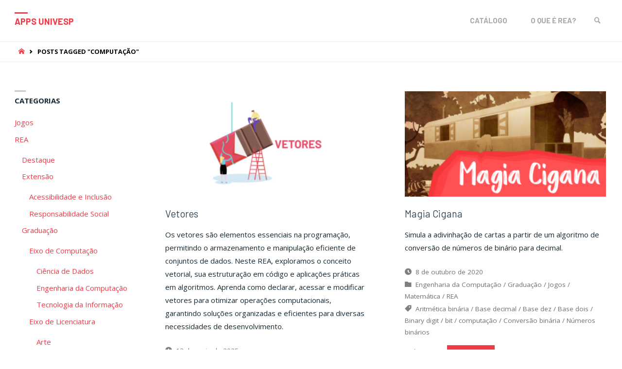

--- FILE ---
content_type: text/html; charset=UTF-8
request_url: https://apps.univesp.br/repositorio/tag/computacao/
body_size: 25454
content:
<!DOCTYPE html>
<html lang="pt-BR">
<head>
<meta name="viewport" content="width=device-width, user-scalable=yes, initial-scale=1.0">
<meta http-equiv="X-UA-Compatible" content="IE=edge" /><meta charset="UTF-8">
<link rel="profile" href="http://gmpg.org/xfn/11">
<link rel="pingback" href="https://apps.univesp.br/repositorio/xmlrpc.php">
<title>computação &#8211; Apps Univesp</title>
<meta name='robots' content='max-image-preview:large' />
	<style>img:is([sizes="auto" i], [sizes^="auto," i]) { contain-intrinsic-size: 3000px 1500px }</style>
	<link rel='dns-prefetch' href='//fonts.googleapis.com' />
<link rel='dns-prefetch' href='//v0.wordpress.com' />
<link rel='dns-prefetch' href='//i0.wp.com' />
<link rel='dns-prefetch' href='//i1.wp.com' />
<link rel='dns-prefetch' href='//i2.wp.com' />
<link rel='dns-prefetch' href='//c0.wp.com' />
<link rel="alternate" type="application/rss+xml" title="Feed para Apps Univesp &raquo;" href="https://apps.univesp.br/repositorio/feed/" />
<link rel="alternate" type="application/rss+xml" title="Feed de comentários para Apps Univesp &raquo;" href="https://apps.univesp.br/repositorio/comments/feed/" />
<link rel="alternate" type="application/rss+xml" title="Feed de tag para Apps Univesp &raquo; computação" href="https://apps.univesp.br/repositorio/tag/computacao/feed/" />
		<!-- This site uses the Google Analytics by ExactMetrics plugin v6.8.0 - Using Analytics tracking - https://www.exactmetrics.com/ -->
							<script src="//www.googletagmanager.com/gtag/js?id=UA-65982204-11"  type="text/javascript" data-cfasync="false" async></script>
			<script type="text/javascript" data-cfasync="false">
				var em_version = '6.8.0';
				var em_track_user = true;
				var em_no_track_reason = '';
				
								var disableStr = 'ga-disable-UA-65982204-11';

				/* Function to detect opted out users */
				function __gtagTrackerIsOptedOut() {
					return document.cookie.indexOf( disableStr + '=true' ) > - 1;
				}

				/* Disable tracking if the opt-out cookie exists. */
				if ( __gtagTrackerIsOptedOut() ) {
					window[disableStr] = true;
				}

				/* Opt-out function */
				function __gtagTrackerOptout() {
					document.cookie = disableStr + '=true; expires=Thu, 31 Dec 2099 23:59:59 UTC; path=/';
					window[disableStr] = true;
				}

				if ( 'undefined' === typeof gaOptout ) {
					function gaOptout() {
						__gtagTrackerOptout();
					}
				}
								window.dataLayer = window.dataLayer || [];
				if ( em_track_user ) {
					function __gtagTracker() {dataLayer.push( arguments );}
					__gtagTracker( 'js', new Date() );
					__gtagTracker( 'set', {
						'developer_id.dNDMyYj' : true,
						                    });
					__gtagTracker( 'config', 'UA-65982204-11', {
						forceSSL:true,					} );
										window.gtag = __gtagTracker;										(
						function () {
							/* https://developers.google.com/analytics/devguides/collection/analyticsjs/ */
							/* ga and __gaTracker compatibility shim. */
							var noopfn = function () {
								return null;
							};
							var newtracker = function () {
								return new Tracker();
							};
							var Tracker = function () {
								return null;
							};
							var p = Tracker.prototype;
							p.get = noopfn;
							p.set = noopfn;
							p.send = function (){
								var args = Array.prototype.slice.call(arguments);
								args.unshift( 'send' );
								__gaTracker.apply(null, args);
							};
							var __gaTracker = function () {
								var len = arguments.length;
								if ( len === 0 ) {
									return;
								}
								var f = arguments[len - 1];
								if ( typeof f !== 'object' || f === null || typeof f.hitCallback !== 'function' ) {
									if ( 'send' === arguments[0] ) {
										var hitConverted, hitObject = false, action;
										if ( 'event' === arguments[1] ) {
											if ( 'undefined' !== typeof arguments[3] ) {
												hitObject = {
													'eventAction': arguments[3],
													'eventCategory': arguments[2],
													'eventLabel': arguments[4],
													'value': arguments[5] ? arguments[5] : 1,
												}
											}
										}
										if ( 'pageview' === arguments[1] ) {
											if ( 'undefined' !== typeof arguments[2] ) {
												hitObject = {
													'eventAction': 'page_view',
													'page_path' : arguments[2],
												}
											}
										}
										if ( typeof arguments[2] === 'object' ) {
											hitObject = arguments[2];
										}
										if ( typeof arguments[5] === 'object' ) {
											Object.assign( hitObject, arguments[5] );
										}
										if ( 'undefined' !== typeof arguments[1].hitType ) {
											hitObject = arguments[1];
											if ( 'pageview' === hitObject.hitType ) {
												hitObject.eventAction = 'page_view';
											}
										}
										if ( hitObject ) {
											action = 'timing' === arguments[1].hitType ? 'timing_complete' : hitObject.eventAction;
											hitConverted = mapArgs( hitObject );
											__gtagTracker( 'event', action, hitConverted );
										}
									}
									return;
								}

								function mapArgs( args ) {
									var arg, hit = {};
									var gaMap = {
										'eventCategory': 'event_category',
										'eventAction': 'event_action',
										'eventLabel': 'event_label',
										'eventValue': 'event_value',
										'nonInteraction': 'non_interaction',
										'timingCategory': 'event_category',
										'timingVar': 'name',
										'timingValue': 'value',
										'timingLabel': 'event_label',
										'page' : 'page_path',
										'location' : 'page_location',
										'title' : 'page_title',
									};
									for ( arg in args ) {
										if ( args.hasOwnProperty(arg) && gaMap.hasOwnProperty(arg) ) {
											hit[gaMap[arg]] = args[arg];
										} else {
											hit[arg] = args[arg];
										}
									}
									return hit;
								}

								try {
									f.hitCallback();
								} catch ( ex ) {
								}
							};
							__gaTracker.create = newtracker;
							__gaTracker.getByName = newtracker;
							__gaTracker.getAll = function () {
								return [];
							};
							__gaTracker.remove = noopfn;
							__gaTracker.loaded = true;
							window['__gaTracker'] = __gaTracker;
						}
					)();
									} else {
										console.log( "" );
					( function () {
							function __gtagTracker() {
								return null;
							}
							window['__gtagTracker'] = __gtagTracker;
							window['gtag'] = __gtagTracker;
					} )();
									}
			</script>
				<!-- / Google Analytics by ExactMetrics -->
		<script type="text/javascript">
/* <![CDATA[ */
window._wpemojiSettings = {"baseUrl":"https:\/\/s.w.org\/images\/core\/emoji\/16.0.1\/72x72\/","ext":".png","svgUrl":"https:\/\/s.w.org\/images\/core\/emoji\/16.0.1\/svg\/","svgExt":".svg","source":{"concatemoji":"https:\/\/apps.univesp.br\/repositorio\/wp-includes\/js\/wp-emoji-release.min.js?ver=6.8.3"}};
/*! This file is auto-generated */
!function(s,n){var o,i,e;function c(e){try{var t={supportTests:e,timestamp:(new Date).valueOf()};sessionStorage.setItem(o,JSON.stringify(t))}catch(e){}}function p(e,t,n){e.clearRect(0,0,e.canvas.width,e.canvas.height),e.fillText(t,0,0);var t=new Uint32Array(e.getImageData(0,0,e.canvas.width,e.canvas.height).data),a=(e.clearRect(0,0,e.canvas.width,e.canvas.height),e.fillText(n,0,0),new Uint32Array(e.getImageData(0,0,e.canvas.width,e.canvas.height).data));return t.every(function(e,t){return e===a[t]})}function u(e,t){e.clearRect(0,0,e.canvas.width,e.canvas.height),e.fillText(t,0,0);for(var n=e.getImageData(16,16,1,1),a=0;a<n.data.length;a++)if(0!==n.data[a])return!1;return!0}function f(e,t,n,a){switch(t){case"flag":return n(e,"\ud83c\udff3\ufe0f\u200d\u26a7\ufe0f","\ud83c\udff3\ufe0f\u200b\u26a7\ufe0f")?!1:!n(e,"\ud83c\udde8\ud83c\uddf6","\ud83c\udde8\u200b\ud83c\uddf6")&&!n(e,"\ud83c\udff4\udb40\udc67\udb40\udc62\udb40\udc65\udb40\udc6e\udb40\udc67\udb40\udc7f","\ud83c\udff4\u200b\udb40\udc67\u200b\udb40\udc62\u200b\udb40\udc65\u200b\udb40\udc6e\u200b\udb40\udc67\u200b\udb40\udc7f");case"emoji":return!a(e,"\ud83e\udedf")}return!1}function g(e,t,n,a){var r="undefined"!=typeof WorkerGlobalScope&&self instanceof WorkerGlobalScope?new OffscreenCanvas(300,150):s.createElement("canvas"),o=r.getContext("2d",{willReadFrequently:!0}),i=(o.textBaseline="top",o.font="600 32px Arial",{});return e.forEach(function(e){i[e]=t(o,e,n,a)}),i}function t(e){var t=s.createElement("script");t.src=e,t.defer=!0,s.head.appendChild(t)}"undefined"!=typeof Promise&&(o="wpEmojiSettingsSupports",i=["flag","emoji"],n.supports={everything:!0,everythingExceptFlag:!0},e=new Promise(function(e){s.addEventListener("DOMContentLoaded",e,{once:!0})}),new Promise(function(t){var n=function(){try{var e=JSON.parse(sessionStorage.getItem(o));if("object"==typeof e&&"number"==typeof e.timestamp&&(new Date).valueOf()<e.timestamp+604800&&"object"==typeof e.supportTests)return e.supportTests}catch(e){}return null}();if(!n){if("undefined"!=typeof Worker&&"undefined"!=typeof OffscreenCanvas&&"undefined"!=typeof URL&&URL.createObjectURL&&"undefined"!=typeof Blob)try{var e="postMessage("+g.toString()+"("+[JSON.stringify(i),f.toString(),p.toString(),u.toString()].join(",")+"));",a=new Blob([e],{type:"text/javascript"}),r=new Worker(URL.createObjectURL(a),{name:"wpTestEmojiSupports"});return void(r.onmessage=function(e){c(n=e.data),r.terminate(),t(n)})}catch(e){}c(n=g(i,f,p,u))}t(n)}).then(function(e){for(var t in e)n.supports[t]=e[t],n.supports.everything=n.supports.everything&&n.supports[t],"flag"!==t&&(n.supports.everythingExceptFlag=n.supports.everythingExceptFlag&&n.supports[t]);n.supports.everythingExceptFlag=n.supports.everythingExceptFlag&&!n.supports.flag,n.DOMReady=!1,n.readyCallback=function(){n.DOMReady=!0}}).then(function(){return e}).then(function(){var e;n.supports.everything||(n.readyCallback(),(e=n.source||{}).concatemoji?t(e.concatemoji):e.wpemoji&&e.twemoji&&(t(e.twemoji),t(e.wpemoji)))}))}((window,document),window._wpemojiSettings);
/* ]]> */
</script>
<link rel='stylesheet' id='atomic-blocks-fontawesome-css' href='https://apps.univesp.br/repositorio/wp-content/plugins/atomic-blocks/dist/assets/fontawesome/css/all.min.css?ver=1605623918' type='text/css' media='all' />
<style id='wp-emoji-styles-inline-css' type='text/css'>

	img.wp-smiley, img.emoji {
		display: inline !important;
		border: none !important;
		box-shadow: none !important;
		height: 1em !important;
		width: 1em !important;
		margin: 0 0.07em !important;
		vertical-align: -0.1em !important;
		background: none !important;
		padding: 0 !important;
	}
</style>
<link rel='stylesheet' id='wp-block-library-css' href='https://c0.wp.com/c/6.8.3/wp-includes/css/dist/block-library/style.min.css' type='text/css' media='all' />
<style id='wp-block-library-inline-css' type='text/css'>
.has-text-align-justify{text-align:justify;}
</style>
<style id='classic-theme-styles-inline-css' type='text/css'>
/*! This file is auto-generated */
.wp-block-button__link{color:#fff;background-color:#32373c;border-radius:9999px;box-shadow:none;text-decoration:none;padding:calc(.667em + 2px) calc(1.333em + 2px);font-size:1.125em}.wp-block-file__button{background:#32373c;color:#fff;text-decoration:none}
</style>
<link rel='stylesheet' id='ugb-style-css-css' href='https://apps.univesp.br/repositorio/wp-content/plugins/stackable-ultimate-gutenberg-blocks/dist/frontend_blocks.css?ver=2.17.4' type='text/css' media='all' />
<style id='ugb-style-css-inline-css' type='text/css'>
:root {
			--content-width: 256px;
		}
</style>
<link rel='stylesheet' id='atomic-blocks-style-css-css' href='https://apps.univesp.br/repositorio/wp-content/plugins/atomic-blocks/dist/blocks.style.build.css?ver=1605623918' type='text/css' media='all' />
<link rel='stylesheet' id='mediaelement-css' href='https://c0.wp.com/c/6.8.3/wp-includes/js/mediaelement/mediaelementplayer-legacy.min.css' type='text/css' media='all' />
<link rel='stylesheet' id='wp-mediaelement-css' href='https://c0.wp.com/c/6.8.3/wp-includes/js/mediaelement/wp-mediaelement.min.css' type='text/css' media='all' />
<link rel='stylesheet' id='ugb-style-css-deprecated-css' href='https://apps.univesp.br/repositorio/wp-content/plugins/stackable-ultimate-gutenberg-blocks/dist/frontend_blocks_deprecated.css?ver=2.17.4' type='text/css' media='all' />
<link rel='stylesheet' id='animate-css-css' href='https://apps.univesp.br/repositorio/wp-content/plugins/otter-blocks/packages/codeinwp/gutenberg-animation/assets/css/animate.min.css?ver=1a6b557931cf266dea133f1ea9fce541' type='text/css' media='all' />
<link rel='stylesheet' id='themeisle-gutenberg-animation-style-css' href='https://apps.univesp.br/repositorio/wp-content/plugins/otter-blocks/packages/codeinwp/gutenberg-animation/assets/css/style.css?ver=1a6b557931cf266dea133f1ea9fce541' type='text/css' media='all' />
<link rel='stylesheet' id='themeisle-block_styles-css' href='https://apps.univesp.br/repositorio/wp-content/plugins/otter-blocks/packages/codeinwp/gutenberg-blocks/build/style.css?ver=1.6.9' type='text/css' media='all' />
<style id='global-styles-inline-css' type='text/css'>
:root{--wp--preset--aspect-ratio--square: 1;--wp--preset--aspect-ratio--4-3: 4/3;--wp--preset--aspect-ratio--3-4: 3/4;--wp--preset--aspect-ratio--3-2: 3/2;--wp--preset--aspect-ratio--2-3: 2/3;--wp--preset--aspect-ratio--16-9: 16/9;--wp--preset--aspect-ratio--9-16: 9/16;--wp--preset--color--black: #000000;--wp--preset--color--cyan-bluish-gray: #abb8c3;--wp--preset--color--white: #ffffff;--wp--preset--color--pale-pink: #f78da7;--wp--preset--color--vivid-red: #cf2e2e;--wp--preset--color--luminous-vivid-orange: #ff6900;--wp--preset--color--luminous-vivid-amber: #fcb900;--wp--preset--color--light-green-cyan: #7bdcb5;--wp--preset--color--vivid-green-cyan: #00d084;--wp--preset--color--pale-cyan-blue: #8ed1fc;--wp--preset--color--vivid-cyan-blue: #0693e3;--wp--preset--color--vivid-purple: #9b51e0;--wp--preset--color--accent-1: #ed3b48;--wp--preset--color--accent-2: #ed3b48;--wp--preset--color--headings: #354551;--wp--preset--color--sitetext: #172833;--wp--preset--color--sitebg: #ffffff;--wp--preset--gradient--vivid-cyan-blue-to-vivid-purple: linear-gradient(135deg,rgba(6,147,227,1) 0%,rgb(155,81,224) 100%);--wp--preset--gradient--light-green-cyan-to-vivid-green-cyan: linear-gradient(135deg,rgb(122,220,180) 0%,rgb(0,208,130) 100%);--wp--preset--gradient--luminous-vivid-amber-to-luminous-vivid-orange: linear-gradient(135deg,rgba(252,185,0,1) 0%,rgba(255,105,0,1) 100%);--wp--preset--gradient--luminous-vivid-orange-to-vivid-red: linear-gradient(135deg,rgba(255,105,0,1) 0%,rgb(207,46,46) 100%);--wp--preset--gradient--very-light-gray-to-cyan-bluish-gray: linear-gradient(135deg,rgb(238,238,238) 0%,rgb(169,184,195) 100%);--wp--preset--gradient--cool-to-warm-spectrum: linear-gradient(135deg,rgb(74,234,220) 0%,rgb(151,120,209) 20%,rgb(207,42,186) 40%,rgb(238,44,130) 60%,rgb(251,105,98) 80%,rgb(254,248,76) 100%);--wp--preset--gradient--blush-light-purple: linear-gradient(135deg,rgb(255,206,236) 0%,rgb(152,150,240) 100%);--wp--preset--gradient--blush-bordeaux: linear-gradient(135deg,rgb(254,205,165) 0%,rgb(254,45,45) 50%,rgb(107,0,62) 100%);--wp--preset--gradient--luminous-dusk: linear-gradient(135deg,rgb(255,203,112) 0%,rgb(199,81,192) 50%,rgb(65,88,208) 100%);--wp--preset--gradient--pale-ocean: linear-gradient(135deg,rgb(255,245,203) 0%,rgb(182,227,212) 50%,rgb(51,167,181) 100%);--wp--preset--gradient--electric-grass: linear-gradient(135deg,rgb(202,248,128) 0%,rgb(113,206,126) 100%);--wp--preset--gradient--midnight: linear-gradient(135deg,rgb(2,3,129) 0%,rgb(40,116,252) 100%);--wp--preset--font-size--small: 9px;--wp--preset--font-size--medium: 20px;--wp--preset--font-size--large: 24px;--wp--preset--font-size--x-large: 42px;--wp--preset--font-size--regular: 15px;--wp--preset--font-size--larger: 38px;--wp--preset--spacing--20: 0.44rem;--wp--preset--spacing--30: 0.67rem;--wp--preset--spacing--40: 1rem;--wp--preset--spacing--50: 1.5rem;--wp--preset--spacing--60: 2.25rem;--wp--preset--spacing--70: 3.38rem;--wp--preset--spacing--80: 5.06rem;--wp--preset--shadow--natural: 6px 6px 9px rgba(0, 0, 0, 0.2);--wp--preset--shadow--deep: 12px 12px 50px rgba(0, 0, 0, 0.4);--wp--preset--shadow--sharp: 6px 6px 0px rgba(0, 0, 0, 0.2);--wp--preset--shadow--outlined: 6px 6px 0px -3px rgba(255, 255, 255, 1), 6px 6px rgba(0, 0, 0, 1);--wp--preset--shadow--crisp: 6px 6px 0px rgba(0, 0, 0, 1);}:where(.is-layout-flex){gap: 0.5em;}:where(.is-layout-grid){gap: 0.5em;}body .is-layout-flex{display: flex;}.is-layout-flex{flex-wrap: wrap;align-items: center;}.is-layout-flex > :is(*, div){margin: 0;}body .is-layout-grid{display: grid;}.is-layout-grid > :is(*, div){margin: 0;}:where(.wp-block-columns.is-layout-flex){gap: 2em;}:where(.wp-block-columns.is-layout-grid){gap: 2em;}:where(.wp-block-post-template.is-layout-flex){gap: 1.25em;}:where(.wp-block-post-template.is-layout-grid){gap: 1.25em;}.has-black-color{color: var(--wp--preset--color--black) !important;}.has-cyan-bluish-gray-color{color: var(--wp--preset--color--cyan-bluish-gray) !important;}.has-white-color{color: var(--wp--preset--color--white) !important;}.has-pale-pink-color{color: var(--wp--preset--color--pale-pink) !important;}.has-vivid-red-color{color: var(--wp--preset--color--vivid-red) !important;}.has-luminous-vivid-orange-color{color: var(--wp--preset--color--luminous-vivid-orange) !important;}.has-luminous-vivid-amber-color{color: var(--wp--preset--color--luminous-vivid-amber) !important;}.has-light-green-cyan-color{color: var(--wp--preset--color--light-green-cyan) !important;}.has-vivid-green-cyan-color{color: var(--wp--preset--color--vivid-green-cyan) !important;}.has-pale-cyan-blue-color{color: var(--wp--preset--color--pale-cyan-blue) !important;}.has-vivid-cyan-blue-color{color: var(--wp--preset--color--vivid-cyan-blue) !important;}.has-vivid-purple-color{color: var(--wp--preset--color--vivid-purple) !important;}.has-black-background-color{background-color: var(--wp--preset--color--black) !important;}.has-cyan-bluish-gray-background-color{background-color: var(--wp--preset--color--cyan-bluish-gray) !important;}.has-white-background-color{background-color: var(--wp--preset--color--white) !important;}.has-pale-pink-background-color{background-color: var(--wp--preset--color--pale-pink) !important;}.has-vivid-red-background-color{background-color: var(--wp--preset--color--vivid-red) !important;}.has-luminous-vivid-orange-background-color{background-color: var(--wp--preset--color--luminous-vivid-orange) !important;}.has-luminous-vivid-amber-background-color{background-color: var(--wp--preset--color--luminous-vivid-amber) !important;}.has-light-green-cyan-background-color{background-color: var(--wp--preset--color--light-green-cyan) !important;}.has-vivid-green-cyan-background-color{background-color: var(--wp--preset--color--vivid-green-cyan) !important;}.has-pale-cyan-blue-background-color{background-color: var(--wp--preset--color--pale-cyan-blue) !important;}.has-vivid-cyan-blue-background-color{background-color: var(--wp--preset--color--vivid-cyan-blue) !important;}.has-vivid-purple-background-color{background-color: var(--wp--preset--color--vivid-purple) !important;}.has-black-border-color{border-color: var(--wp--preset--color--black) !important;}.has-cyan-bluish-gray-border-color{border-color: var(--wp--preset--color--cyan-bluish-gray) !important;}.has-white-border-color{border-color: var(--wp--preset--color--white) !important;}.has-pale-pink-border-color{border-color: var(--wp--preset--color--pale-pink) !important;}.has-vivid-red-border-color{border-color: var(--wp--preset--color--vivid-red) !important;}.has-luminous-vivid-orange-border-color{border-color: var(--wp--preset--color--luminous-vivid-orange) !important;}.has-luminous-vivid-amber-border-color{border-color: var(--wp--preset--color--luminous-vivid-amber) !important;}.has-light-green-cyan-border-color{border-color: var(--wp--preset--color--light-green-cyan) !important;}.has-vivid-green-cyan-border-color{border-color: var(--wp--preset--color--vivid-green-cyan) !important;}.has-pale-cyan-blue-border-color{border-color: var(--wp--preset--color--pale-cyan-blue) !important;}.has-vivid-cyan-blue-border-color{border-color: var(--wp--preset--color--vivid-cyan-blue) !important;}.has-vivid-purple-border-color{border-color: var(--wp--preset--color--vivid-purple) !important;}.has-vivid-cyan-blue-to-vivid-purple-gradient-background{background: var(--wp--preset--gradient--vivid-cyan-blue-to-vivid-purple) !important;}.has-light-green-cyan-to-vivid-green-cyan-gradient-background{background: var(--wp--preset--gradient--light-green-cyan-to-vivid-green-cyan) !important;}.has-luminous-vivid-amber-to-luminous-vivid-orange-gradient-background{background: var(--wp--preset--gradient--luminous-vivid-amber-to-luminous-vivid-orange) !important;}.has-luminous-vivid-orange-to-vivid-red-gradient-background{background: var(--wp--preset--gradient--luminous-vivid-orange-to-vivid-red) !important;}.has-very-light-gray-to-cyan-bluish-gray-gradient-background{background: var(--wp--preset--gradient--very-light-gray-to-cyan-bluish-gray) !important;}.has-cool-to-warm-spectrum-gradient-background{background: var(--wp--preset--gradient--cool-to-warm-spectrum) !important;}.has-blush-light-purple-gradient-background{background: var(--wp--preset--gradient--blush-light-purple) !important;}.has-blush-bordeaux-gradient-background{background: var(--wp--preset--gradient--blush-bordeaux) !important;}.has-luminous-dusk-gradient-background{background: var(--wp--preset--gradient--luminous-dusk) !important;}.has-pale-ocean-gradient-background{background: var(--wp--preset--gradient--pale-ocean) !important;}.has-electric-grass-gradient-background{background: var(--wp--preset--gradient--electric-grass) !important;}.has-midnight-gradient-background{background: var(--wp--preset--gradient--midnight) !important;}.has-small-font-size{font-size: var(--wp--preset--font-size--small) !important;}.has-medium-font-size{font-size: var(--wp--preset--font-size--medium) !important;}.has-large-font-size{font-size: var(--wp--preset--font-size--large) !important;}.has-x-large-font-size{font-size: var(--wp--preset--font-size--x-large) !important;}
:where(.wp-block-post-template.is-layout-flex){gap: 1.25em;}:where(.wp-block-post-template.is-layout-grid){gap: 1.25em;}
:where(.wp-block-columns.is-layout-flex){gap: 2em;}:where(.wp-block-columns.is-layout-grid){gap: 2em;}
:root :where(.wp-block-pullquote){font-size: 1.5em;line-height: 1.6;}
</style>
<link rel='stylesheet' id='contact-form-7-css' href='https://apps.univesp.br/repositorio/wp-content/plugins/contact-form-7/includes/css/styles.css?ver=5.4.2' type='text/css' media='all' />
<link rel='stylesheet' id='email-subscribers-css' href='https://apps.univesp.br/repositorio/wp-content/plugins/email-subscribers/lite/public/css/email-subscribers-public.css?ver=4.6.3' type='text/css' media='all' />
<link rel='stylesheet' id='septera-style-css' href='https://apps.univesp.br/repositorio/wp-content/themes/septera/style.css?ver=6.8.3' type='text/css' media='all' />
<link rel='stylesheet' id='child-style-css' href='https://apps.univesp.br/repositorio/wp-content/themes/septera-child/style.css?ver=1.4.0.2.1' type='text/css' media='all' />
<link rel='stylesheet' id='cryout-serious-slider-style-css' href='https://apps.univesp.br/repositorio/wp-content/plugins/cryout-serious-slider/resources/style.css?ver=1.2.0' type='text/css' media='all' />
<link rel='stylesheet' id='septera-themefonts-css' href='https://apps.univesp.br/repositorio/wp-content/themes/septera/resources/fonts/fontfaces.css?ver=1.5.0' type='text/css' media='all' />
<link rel='stylesheet' id='septera-googlefonts-css' href='//fonts.googleapis.com/css?family=Open+Sans%7CBarlow%7COpen+Sans%3A400%7CBarlow%3A700%7COpen+Sans%3A700%7CBarlow%3A400&#038;ver=1.5.0' type='text/css' media='all' />
<link rel='stylesheet' id='septera-main-css' href='https://apps.univesp.br/repositorio/wp-content/themes/septera-child/style.css?ver=1.5.0' type='text/css' media='all' />
<style id='septera-main-inline-css' type='text/css'>
 body:not(.septera-landing-page) #container, #site-header-main-inside, #colophon-inside, #footer-inside, #breadcrumbs-container-inside { margin: 0 auto; max-width: 1320px; } #site-header-main { left: 0; right: 0; } #primary { width: 300px; } #secondary { width: 340px; } #container.one-column .main { width: 100%; } #container.two-columns-right #secondary { float: right; } #container.two-columns-right .main, .two-columns-right #breadcrumbs { width: calc( 100% - 340px ); float: left; } #container.two-columns-left #primary { float: left; } #container.two-columns-left .main, .two-columns-left #breadcrumbs { width: calc( 100% - 300px ); float: right; } #container.three-columns-right #primary, #container.three-columns-left #primary, #container.three-columns-sided #primary { float: left; } #container.three-columns-right #secondary, #container.three-columns-left #secondary, #container.three-columns-sided #secondary { float: left; } #container.three-columns-right #primary, #container.three-columns-left #secondary { margin-left: 0%; margin-right: 0%; } #container.three-columns-right .main, .three-columns-right #breadcrumbs { width: calc( 100% - 640px ); float: left; } #container.three-columns-left .main, .three-columns-left #breadcrumbs { width: calc( 100% - 640px ); float: right; } #container.three-columns-sided #secondary { float: right; } /* #container.three-columns-sided .main, .three-columns-sided #breadcrumbs { width: calc( 100% - 640px ); float: right; margin: 0 calc( 0% + 340px ) 0 -1920px; } */ #container.three-columns-sided .main, .three-columns-sided #breadcrumbs { width: calc( 100% - 640px ); float: right; } .three-columns-sided #breadcrumbs { margin: 0 calc( 0% + 340px ) 0 -1920px; } html { font-family: Open Sans; font-size: 15px; font-weight: 400; line-height: 1.8; } #site-title { font-family: 'Barlow'; font-size: 120%; font-weight: 700; } #access ul li a { font-family: 'Barlow'; font-size: 100%; font-weight: 700; } .widget-title { font-family: Open Sans; font-size: 100%; font-weight: 700; } .widget-container { font-family: Open Sans; font-size: 100%; font-weight: 400; } .entry-title, #reply-title { font-family: 'Barlow'; font-size: 220%; font-weight: 400; } .entry-title.singular-title { font-size: 220%; } .content-masonry .entry-title { font-size: 136.4%; } h1 { font-size: 2.3em; } h2 { font-size: 2em; } h3 { font-size: 1.7em; } h4 { font-size: 1.4em; } h5 { font-size: 1.1em; } h6 { font-size: 0.8em; } h1, h2, h3, h4, h5, h6 { font-family: 'Barlow'; font-weight: 700; } body { color: #172833; background-color: #ffffff; } @media (min-width: 1152px) { .septera-over-menu:not(.septera-landing-page) #site-header-main, .septera-over-menu:not(.septera-landing-page) #access::after { background-color: #ffffff; } .septera-landing-page.septera-over-menu #site-title a, .septera-landing-page.septera-over-menu #access > div > ul > li, .septera-landing-page.septera-over-menu #access > div > ul > li > a, .septera-landing-page.septera-over-menu #sheader.socials a::before { color: #FFF; } } .lp-staticslider .staticslider-caption-title, .seriousslider.seriousslider-theme .seriousslider-caption-title, .lp-staticslider .staticslider-caption-text, .seriousslider.seriousslider-theme .seriousslider-caption-text, .lp-staticslider .staticslider-caption-text a { color: #FFF; } #site-header-main, #access ul ul, .menu-search-animated .searchform input[type="search"], #access::after, .septera-over-menu .header-fixed#site-header-main, .septera-over-menu .header-fixed#site-header-main #access:after { background-color: #ffffff; } .septera-over-menu .header-fixed#site-header-main #site-title a { color: #ed3b48; } #access > div > ul > li, #access > div > ul > li > a, .septera-over-menu .header-fixed#site-header-main #access > div > ul > li:not([class*='current']), .septera-over-menu .header-fixed#site-header-main #access > div > ul > li:not([class*='current']) > a, .septera-over-menu .header-fixed#site-header-main #sheader.socials a::before, #sheader.socials a::before, #mobile-menu { color: #AAA; } #access ul.sub-menu li a, #access ul.children li a { color: #888; } #access ul.sub-menu li a, #access ul.children li a { background-color: #FFF; } #access > div > ul > li a:hover, #access > div > ul > li:hover, .septera-over-menu .header-fixed#site-header-main #access > div > ul > li > a:hover, .septera-over-menu .header-fixed#site-header-main #access > div > ul > li:hover, .septera-over-menu .header-fixed#site-header-main #sheader.socials a:hover::before, #sheader.socials a:hover::before { color: #ed3b48; } #access > div > ul > li.current_page_item > a, #access > div > ul > li.current-menu-item > a, #access > div > ul > li.current_page_ancestor > a, #access > div > ul > li.current-menu-ancestor > a, #access .sub-menu, #access .children, .septera-over-menu .header-fixed#site-header-main #access > div > ul > li > a { color: #ed3b48; } #access ul.children > li.current_page_item > a, #access ul.sub-menu > li.current-menu-item > a, #access ul.children > li.current_page_ancestor > a, #access ul.sub-menu > li.current-menu-ancestor > a { color: #ed3b48; } .searchform .searchsubmit { color: #172833; } .searchform:hover input[type="search"], .searchform input[type="search"]:focus { border-color: #ed3b48; } body:not(.septera-landing-page) .main, #lp-posts, #lp-page, .searchform { background-color: #ffffff; } .pagination span, .pagination a { background-color: #f3f3f3; } #breadcrumbs-container { border-bottom-color: #eeeeee; background-color: #ffffff; } #primary { background-color: #ffffff; } #secondary { background-color: #ffffff; } #colophon, #footer { background-color: #354551; color: #c4d1d6; } .entry-title a:active, .entry-title a:hover { color: #ed3b48; } span.entry-format { color: #ed3b48; } .format-aside { border-top-color: #ffffff; } article.hentry .post-thumbnail-container { background-color: rgba(23,40,51,0.15); } article.hentry .post-thumbnail-container a::after { background-color: #ed3b48; } .entry-content blockquote::before, .entry-content blockquote::after { color: rgba(23,40,51,0.2); } .entry-content h1, .entry-content h2, .entry-content h3, .entry-content h4, .lp-text-content h1, .lp-text-content h2, .lp-text-content h3, .lp-text-content h4, .entry-title { color: #354551; } a { color: #ed3b48; } a:hover, .entry-meta span a:hover, .comments-link a:hover { color: #ed3b48; } .entry-meta span.comments-link { top: 0.68em;} .continue-reading-link { color: #ed3b48; background-color: #f5f5f5} .continue-reading-link:hover { color: #ed3b48; } .socials a:before { color: #ed3b48; } .socials a:hover:before { color: #ed3b48; } .septera-normalizedtags #content .tagcloud a { color: #ffffff; background-color: #ed3b48; } .septera-normalizedtags #content .tagcloud a:hover { background-color: #ed3b48; } #toTop { background-color: rgba(230,230,230,0.8); color: #ed3b48; } #toTop:hover { background-color: #ed3b48; color: #ffffff; } .entry-meta .icon-metas:before { color: #000000; } .septera-caption-one .main .wp-caption .wp-caption-text { border-bottom-color: #eeeeee; } .septera-caption-two .main .wp-caption .wp-caption-text { background-color: #f5f5f5; } .septera-image-one .entry-content img[class*="align"], .septera-image-one .entry-summary img[class*="align"], .septera-image-two .entry-content img[class*='align'], .septera-image-two .entry-summary img[class*='align'] { border-color: #eeeeee; } .septera-image-five .entry-content img[class*='align'], .septera-image-five .entry-summary img[class*='align'] { border-color: #ed3b48; } /* diffs */ span.edit-link a.post-edit-link, span.edit-link a.post-edit-link:hover, span.edit-link .icon-edit:before { color: #5c6d78; } .searchform { border-color: #ebebeb; } .entry-meta span, .entry-meta a, .entry-utility span, .entry-utility a, .entry-meta time, #breadcrumbs-nav, .footermenu ul li span.sep { color: #000000; } .entry-meta span.entry-sticky { background-color: #000000; color: #ffffff; } #footer-separator { background: #445460; } #commentform { } code, #nav-below .nav-previous a:before, #nav-below .nav-next a:before { background-color: #eeeeee; } pre, .page-link > span, .comment-author, .commentlist .comment-body, .commentlist .pingback { border-color: #eeeeee; } .page-header.pad-container, #author-info { background-color: #f5f5f5; } .comment-meta a { color: #000000; } .commentlist .reply a { color: #000000; } select, input[type], textarea { color: #172833; border-color: #f0f0f0; } input[type]:hover, textarea:hover, select:hover, input[type]:focus, textarea:focus, select:focus { background: #f0f0f0; } button, input[type="button"], input[type="submit"], input[type="reset"] { background-color: #ed3b48; color: #ffffff; } button:hover, input[type="button"]:hover, input[type="submit"]:hover, input[type="reset"]:hover { background-color: #ed3b48; } hr { background-color: #f0f0f0; } /* gutenberg */ .wp-block-image.alignwide { margin-left: calc( ( 0% + 2.5em ) * -1 ); margin-right: calc( ( 0% + 2.5em ) * -1 ); } .wp-block-image.alignwide img { width: calc( 100% + 5em ); max-width: calc( 100% + 5em ); } .has-accent-1-color, .has-accent-1-color:hover { color: #ed3b48; } .has-accent-2-color, .has-accent-2-color:hover { color: #ed3b48; } .has-headings-color, .has-headings-color:hover { color: #354551; } .has-sitetext-color, .has-sitetext-color:hover { color: #172833; } .has-sitebg-color, .has-sitebg-color:hover { color: #ffffff; } .has-accent-1-background-color { background-color: #ed3b48; } .has-accent-2-background-color { background-color: #ed3b48; } .has-headings-background-color { background-color: #354551; } .has-sitetext-background-color { background-color: #172833; } .has-sitebg-background-color { background-color: #ffffff; } .has-small-font-size { font-size: 9px; } .has-regular-font-size { font-size: 15px; } .has-large-font-size { font-size: 24px; } .has-larger-font-size { font-size: 38px; } .has-huge-font-size { font-size: 38px; } /* woocommerce */ .woocommerce-page #respond input#submit.alt, .woocommerce a.button.alt, .woocommerce-page button.button.alt, .woocommerce input.button.alt, .woocommerce #respond input#submit, .woocommerce a.button, .woocommerce button.button, .woocommerce input.button { background-color: #ed3b48; color: #ffffff; line-height: 1.8; } .woocommerce #respond input#submit:hover, .woocommerce a.button:hover, .woocommerce button.button:hover, .woocommerce input.button:hover { background-color: #ff5d6a; color: #ffffff;} .woocommerce-page #respond input#submit.alt, .woocommerce a.button.alt, .woocommerce-page button.button.alt, .woocommerce input.button.alt { background-color: #ed3b48; color: #ffffff; line-height: 1.8; } .woocommerce-page #respond input#submit.alt:hover, .woocommerce a.button.alt:hover, .woocommerce-page button.button.alt:hover, .woocommerce input.button.alt:hover { background-color: #ff5d6a; color: #ffffff;} .woocommerce div.product .woocommerce-tabs ul.tabs li.active { border-bottom-color: #ffffff; } .woocommerce #respond input#submit.alt.disabled, .woocommerce #respond input#submit.alt.disabled:hover, .woocommerce #respond input#submit.alt:disabled, .woocommerce #respond input#submit.alt:disabled:hover, .woocommerce #respond input#submit.alt[disabled]:disabled, .woocommerce #respond input#submit.alt[disabled]:disabled:hover, .woocommerce a.button.alt.disabled, .woocommerce a.button.alt.disabled:hover, .woocommerce a.button.alt:disabled, .woocommerce a.button.alt:disabled:hover, .woocommerce a.button.alt[disabled]:disabled, .woocommerce a.button.alt[disabled]:disabled:hover, .woocommerce button.button.alt.disabled, .woocommerce button.button.alt.disabled:hover, .woocommerce button.button.alt:disabled, .woocommerce button.button.alt:disabled:hover, .woocommerce button.button.alt[disabled]:disabled, .woocommerce button.button.alt[disabled]:disabled:hover, .woocommerce input.button.alt.disabled, .woocommerce input.button.alt.disabled:hover, .woocommerce input.button.alt:disabled, .woocommerce input.button.alt:disabled:hover, .woocommerce input.button.alt[disabled]:disabled, .woocommerce input.button.alt[disabled]:disabled:hover { background-color: #ed3b48; } .woocommerce ul.products li.product .price, .woocommerce div.product p.price, .woocommerce div.product span.price { color: #000001 } #add_payment_method #payment, .woocommerce-cart #payment, .woocommerce-checkout #payment { background: #f5f5f5; } .woocommerce .main .page-title { /*font-size: -0.274em;*/ } /* mobile menu */ nav#mobile-menu { background-color: #ffffff; } #mobile-menu .mobile-arrow { color: #172833; } .main .entry-content, .main .entry-summary { text-align: inherit; } .main p, .main ul, .main ol, .main dd, .main pre, .main hr { margin-bottom: 1; } .main p { text-indent: 0;} .main a.post-featured-image { background-position: center center; } #header-widget-area { width: 100%; left: 10px; } .septera-stripped-table .main thead th, .septera-bordered-table .main thead th, .septera-stripped-table .main td, .septera-stripped-table .main th, .septera-bordered-table .main th, .septera-bordered-table .main td { border-color: #e9e9e9; } .septera-clean-table .main th, .septera-stripped-table .main tr:nth-child(odd) td, .septera-stripped-table .main tr:nth-child(odd) th { background-color: #f6f6f6; } article.hentry .article-inner, #content-masonry article.hentry .article-inner { padding: 0%; } #site-header-main { height:85px; } #access .menu-search-animated .searchform { top: 87px; } .menu-search-animated, #sheader, .identity, #nav-toggle { height:85px; line-height:85px; } #access div > ul > li > a { line-height:85px; } #branding { height:85px; } #header-widget-area { top:95px; } .septera-responsive-headerimage #masthead #header-image-main-inside { max-height: 500px; } .septera-cropped-headerimage #masthead div.header-image { height: 500px; } #masthead #site-header-main { position: fixed; } @media (min-width: 1152px) { body:not(.septera-landing-page) #site-wrapper { margin-top: 85px; } body:not(.septera-landing-page) #masthead { border-bottom: 1px solid #eeeeee; } } .lp-staticslider .staticslider-caption-text a { border-color: #FFF; } .lp-staticslider .staticslider-caption, .seriousslider.seriousslider-theme .seriousslider-caption, .septera-landing-page .lp-blocks-inside, .septera-landing-page .lp-boxes-inside, .septera-landing-page .lp-text-inside, .septera-landing-page .lp-posts-inside, .septera-landing-page .lp-page-inside, .septera-landing-page .lp-section-header, .septera-landing-page .content-widget { max-width: 1320px; } .septera-landing-page .content-widget { margin: 0 auto; } .seriousslider-theme .seriousslider-caption-buttons a:nth-child(2n+1), a.staticslider-button:nth-child(2n+1) { color: #172833; border-color: #ffffff; background-color: #ffffff; } .seriousslider-theme .seriousslider-caption-buttons a:nth-child(2n+1):hover, a.staticslider-button:nth-child(2n+1):hover { color: #ffffff; } .seriousslider-theme .seriousslider-caption-buttons a:nth-child(2n), a.staticslider-button:nth-child(2n) { border-color: #ffffff; color: #ffffff; } .seriousslider-theme .seriousslider-caption-buttons a:nth-child(2n):hover, .staticslider-button:nth-child(2n):hover { color: #172833; background-color: #ffffff; } .lp-staticslider::before, .lp-dynamic-slider .item > a::before, #header-image-main::before { background-color: #d13239; } .lp-staticslider::before, .lp-dynamic-slider .item > a::before, #header-image-main::before { z-index: 2; } .lp-staticslider-image, .header-image, .seriousslider .item-image { -webkit-filter: grayscale(75%) brightness(110%); filter: grayscale(75%) brightness(110%); } @-webkit-keyframes animation-slider-overlay { to { opacity: 0.75; } } @keyframes animation-slider-overlay { to { opacity: 0.75; } } .lp-dynamic-slider .item > a::before { opacity: 0.75; } .lp-blocks { background-color: #dfe6e8; } .lp-boxes { background-color: #ffffff; } .lp-text { background-color: #ffffff; } .staticslider-caption-container, .lp-dynamic-slider { background-color: #FFFFFF; } .lp-block > i::before { color: #ed3b48; } .lp-block:hover i::before { color: #ed3b48; } .lp-block i::after { background-color: #ed3b48; } .lp-blocks .lp-block:hover .lp-block-title { color: #ed3b48; } .lp-blocks .lp-block:hover i::after { background-color: #ed3b48; } .lp-block-text, .lp-boxes-static .lp-box-text, .lp-section-desc { color: #00000b; } .lp-boxes .lp-box .lp-box-image { height: 300px; } .lp-boxes.lp-boxes-animated .lp-box:hover .lp-box-text { max-height: 200px; } .lp-boxes .lp-box .lp-box-image { height: 300px; } .lp-boxes.lp-boxes-animated .lp-box:hover .lp-box-text { max-height: 200px; } .lp-boxes-animated .lp-box-readmore:hover { color: #ed3b48; opacity: .7; } .lp-boxes-static .lp-box-overlay { background-color: rgba(237,59,72, 0.9); } #cryout_ajax_more_trigger { background-color: #ed3b48; color: #ffffff;} .lpbox-rnd1 { background-color: #c8c8c8; } .lpbox-rnd2 { background-color: #c3c3c3; } .lpbox-rnd3 { background-color: #bebebe; } .lpbox-rnd4 { background-color: #b9b9b9; } .lpbox-rnd5 { background-color: #b4b4b4; } .lpbox-rnd6 { background-color: #afafaf; } .lpbox-rnd7 { background-color: #aaaaaa; } .lpbox-rnd8 { background-color: #a5a5a5; } 
</style>
<link rel='stylesheet' id='jetpack_css-css' href='https://c0.wp.com/p/jetpack/9.9.3/css/jetpack.css' type='text/css' media='all' />
<script type="text/javascript" id="exactmetrics-frontend-script-js-extra">
/* <![CDATA[ */
var exactmetrics_frontend = {"js_events_tracking":"true","download_extensions":"zip,mp3,mpeg,pdf,docx,pptx,xlsx,rar","inbound_paths":"[{\"path\":\"\\\/go\\\/\",\"label\":\"affiliate\"},{\"path\":\"\\\/recommend\\\/\",\"label\":\"affiliate\"}]","home_url":"https:\/\/apps.univesp.br\/repositorio","hash_tracking":"false","ua":"UA-65982204-11"};
/* ]]> */
</script>
<script type="text/javascript" src="https://apps.univesp.br/repositorio/wp-content/plugins/google-analytics-dashboard-for-wp/assets/js/frontend-gtag.min.js?ver=6.8.0" id="exactmetrics-frontend-script-js"></script>
<script type="text/javascript" id="ugb-block-frontend-js-js-extra">
/* <![CDATA[ */
var stackable = {"restUrl":"https:\/\/apps.univesp.br\/repositorio\/wp-json\/"};
/* ]]> */
</script>
<script type="text/javascript" src="https://apps.univesp.br/repositorio/wp-content/plugins/stackable-ultimate-gutenberg-blocks/dist/frontend_blocks.js?ver=2.17.4" id="ugb-block-frontend-js-js"></script>
<script type="text/javascript" src="https://c0.wp.com/c/6.8.3/wp-includes/js/jquery/jquery.min.js" id="jquery-core-js"></script>
<script type="text/javascript" src="https://c0.wp.com/c/6.8.3/wp-includes/js/jquery/jquery-migrate.min.js" id="jquery-migrate-js"></script>
<script type="text/javascript" id="email-subscribers-js-extra">
/* <![CDATA[ */
var es_data = {"messages":{"es_empty_email_notice":"Please enter email address","es_rate_limit_notice":"You need to wait for sometime before subscribing again","es_single_optin_success_message":"Successfully Subscribed.","es_email_exists_notice":"Email Address already exists!","es_unexpected_error_notice":"Oops.. Unexpected error occurred.","es_invalid_email_notice":"Invalid email address","es_try_later_notice":"Please try after some time"},"es_ajax_url":"https:\/\/apps.univesp.br\/repositorio\/wp-admin\/admin-ajax.php"};
/* ]]> */
</script>
<script type="text/javascript" src="https://apps.univesp.br/repositorio/wp-content/plugins/email-subscribers/lite/public/js/email-subscribers-public.js?ver=4.6.3" id="email-subscribers-js"></script>
<script type="text/javascript" src="https://apps.univesp.br/repositorio/wp-content/plugins/cryout-serious-slider/resources/jquery.mobile.custom.min.js?ver=1.2.0" id="cryout-serious-slider-jquerymobile-js"></script>
<script type="text/javascript" src="https://apps.univesp.br/repositorio/wp-content/plugins/cryout-serious-slider/resources/slider.js?ver=1.2.0" id="cryout-serious-slider-script-js"></script>
<!--[if lt IE 9]>
<script type="text/javascript" src="https://apps.univesp.br/repositorio/wp-content/themes/septera/resources/js/html5shiv.min.js?ver=1.5.0" id="septera-html5shiv-js"></script>
<![endif]-->
<link rel="https://api.w.org/" href="https://apps.univesp.br/repositorio/wp-json/" /><link rel="alternate" title="JSON" type="application/json" href="https://apps.univesp.br/repositorio/wp-json/wp/v2/tags/219" /><link rel="EditURI" type="application/rsd+xml" title="RSD" href="https://apps.univesp.br/repositorio/xmlrpc.php?rsd" />
<meta name="generator" content="WordPress 6.8.3" />

		<script>
		(function(h,o,t,j,a,r){
			h.hj=h.hj||function(){(h.hj.q=h.hj.q||[]).push(arguments)};
			h._hjSettings={hjid:1409988,hjsv:5};
			a=o.getElementsByTagName('head')[0];
			r=o.createElement('script');r.async=1;
			r.src=t+h._hjSettings.hjid+j+h._hjSettings.hjsv;
			a.appendChild(r);
		})(window,document,'//static.hotjar.com/c/hotjar-','.js?sv=');
		</script>
		<style type='text/css'>img#wpstats{display:none}</style>
					<style type="text/css">
				/* If html does not have either class, do not show lazy loaded images. */
				html:not( .jetpack-lazy-images-js-enabled ):not( .js ) .jetpack-lazy-image {
					display: none;
				}
			</style>
			<script>
				document.documentElement.classList.add(
					'jetpack-lazy-images-js-enabled'
				);
			</script>
		
<!-- Jetpack Open Graph Tags -->
<meta property="og:type" content="website" />
<meta property="og:title" content="computação &#8211; Apps Univesp" />
<meta property="og:url" content="https://apps.univesp.br/repositorio/tag/computacao/" />
<meta property="og:site_name" content="Apps Univesp" />
<meta property="og:image" content="https://i0.wp.com/apps.univesp.br/repositorio/wp-content/uploads/2019/02/cropped-favicon.png?fit=512%2C512&#038;ssl=1" />
<meta property="og:image:width" content="512" />
<meta property="og:image:height" content="512" />
<meta property="og:locale" content="pt_BR" />

<!-- End Jetpack Open Graph Tags -->
<style id="uagb-style-conditional-extension">@media (min-width: 1025px){body .uag-hide-desktop.uagb-google-map__wrap,body .uag-hide-desktop{display:none}}@media (min-width: 768px) and (max-width: 1024px){body .uag-hide-tab.uagb-google-map__wrap,body .uag-hide-tab{display:none}}@media (max-width: 767px){body .uag-hide-mob.uagb-google-map__wrap,body .uag-hide-mob{display:none}}</style><style id="uagb-style-frontend-5744">.wp-block-uagb-cf7-styler .wpcf7 *,.wp-block-uagb-cf7-styler .wpcf7 :after,.wp-block-uagb-cf7-styler .wpcf7 :before{-webkit-box-sizing:border-box;box-sizing:border-box}.wp-block-uagb-cf7-styler span.wpcf7-list-item-label::before,.wp-block-uagb-cf7-styler span.wpcf7-list-item-label::after{content:" "}.wp-block-uagb-cf7-styler .wpcf7-acceptance input[type=checkbox]+span:before,.wp-block-uagb-cf7-styler .wpcf7-checkbox input[type=checkbox]+span:before,.wp-block-uagb-cf7-styler .wpcf7-radio input[type=radio]+span:before{content:'';display:inline-block;vertical-align:middle;margin-right:10px;text-align:center;height:15px;width:15px;border-style:solid;border-color:#eaeaea;border-width:1px 1px 1px 1px}.wp-block-uagb-cf7-styler span.wpcf7-list-item{display:inline-block;margin:0 1em 0 0}.wp-block-uagb-cf7-styler .wpcf7-acceptance input[type=checkbox]:checked+span:before,.wp-block-uagb-cf7-styler .wpcf7-checkbox input[type=checkbox]:checked+span:before{content:"\2714";line-height:1.2}.wp-block-uagb-cf7-styler .wpcf7-acceptance input[type=checkbox]+span:before,.wp-block-uagb-cf7-styler .wpcf7-acceptance input[type=checkbox]:checked+span:before,.wp-block-uagb-cf7-styler .wpcf7-checkbox input[type=checkbox]+span:before,.wp-block-uagb-cf7-styler .wpcf7-checkbox input[type=checkbox]:checked+span:before,.wp-block-uagb-cf7-styler .wpcf7-radio input[type=radio]+span:before{-webkit-box-sizing:content-box;-moz-box-sizing:content-box;box-sizing:content-box}.wp-block-uagb-cf7-styler input[type=checkbox]:checked+span:before{font-size:-webkit-calc(12px / 1.2);font-size:calc(12px / 1.2)}.wp-block-uagb-cf7-styler .wpcf7-radio input[type=radio]+span:before{-webkit-border-radius:100%;border-radius:100%}.wp-block-uagb-cf7-styler .uagb-cf7-styler__field-style-box .wpcf7-radio input[type="radio"]:checked+span:before,.wp-block-uagb-cf7-styler .uagb-cf7-styler__field-style-underline .wpcf7-radio input[type="radio"]:checked+span:before{background-color:#545454;box-shadow:inset 0px 0px 0px 4px #fafafa}.wp-block-uagb-cf7-styler .uagb-cf7-styler__btn-align-justify input.wpcf7-form-control.wpcf7-submit,.wp-block-uagb-cf7-styler .uagb-cf7-styler__btn-align-left input.wpcf7-form-control.wpcf7-submit,.wp-block-uagb-cf7-styler .uagb-cf7-styler__btn-align-right input.wpcf7-form-control.wpcf7-submit,.wp-block-uagb-cf7-styler .uagb-cf7-styler__btn-align-center input.wpcf7-form-control.wpcf7-submit{display:-webkit-box;display:-ms-flexbox;-js-display:flex;display:-webkit-flex;display:-moz-box;display:flex;width:auto;line-height:1em;background:transparent;border-color:#333;border-width:1px;padding:10px 25px}.wp-block-uagb-cf7-styler .uagb-cf7-styler__btn-align-right input.wpcf7-form-control.wpcf7-submit{margin-left:auto;margin-right:0}.wp-block-uagb-cf7-styler .uagb-cf7-styler__btn-align-left input.wpcf7-form-control.wpcf7-submit{margin-right:auto;margin-left:0}.wp-block-uagb-cf7-styler .uagb-cf7-styler__btn-align-center input.wpcf7-form-control.wpcf7-submit{margin-right:auto;margin-left:auto}.wp-block-uagb-cf7-styler .uagb-cf7-styler__btn-align-justify input.wpcf7-form-control.wpcf7-submit{-webkit-box-pack:center;-ms-flex-pack:center;-webkit-justify-content:center;-moz-box-pack:center;justify-content:center;width:100%}.wp-block-uagb-cf7-styler .wpcf7 input[type=checkbox],.wp-block-uagb-cf7-styler .wpcf7 input[type=radio]{display:none}.wp-block-uagb-cf7-styler .wpcf7 select{height:auto;padding:10px;-webkit-appearance:menulist-button;-moz-appearance:menulist-button;-webkit-appearance:menulist-button}.wp-block-uagb-cf7-styler select.wpcf7-form-control.wpcf7-select[multiple="multiple"]{padding:0}.wp-block-uagb-cf7-styler .wpcf7 select option{padding:10px}.wp-block-uagb-cf7-styler .uagb-cf7-styler__highlight-style-bottom_right span.wpcf7-not-valid-tip{display:inline-block;right:0;top:100%;padding:.1em .8em;-webkit-border-radius:2px;border-radius:2px;color:#ffffff;background-color:rgba(255,0,0,0.6);padding:5px 10px;font-size:15px;float:right;margin-top:5px}.wp-block-uagb-cf7-styler .wpcf7 input[type="number"]{height:auto}.wp-block-uagb-cf7-styler .wpcf7 input.wpcf7-date{-webkit-appearance:none}@media (min-width: 769px){.wp-block-uagb-cf7-styler .uagb-cf7_styler-col{-js-display:flex;display:-webkit-box;display:-webkit-flex;display:-moz-box;display:-ms-flexbox;display:flex}.wp-block-uagb-cf7-styler .uagb-cf7_styler-col label,.wp-block-uagb-cf7-styler .uagb-cf7_styler-col>span{-webkit-box-flex:1;-webkit-flex-grow:1;-moz-box-flex:1;-ms-flex-positive:1;flex-grow:1;flex-basis:100%}.wp-block-uagb-cf7-styler .uagb-cf7_styler-col br{display:none}.wp-block-uagb-cf7-styler .uagb-cf7_styler-col>span.uagb-cf7_styler-col-1{padding-left:0;padding-right:15px}.wp-block-uagb-cf7-styler .uagb-cf7_styler-col>span.uagb-cf7_styler-col-3{padding-left:15px;padding-right:0}.wp-block-uagb-cf7-styler .wpcf7 .uagb-cf7_styler-col span.wpcf7-form-control-wrap{height:100%}.wp-block-uagb-cf7-styler .wpcf7 .uagb-cf7_styler-col select{height:100%}}
.uagb-block-c0855d7f .wpcf7 .wpcf7-form{text-align: left;}.uagb-block-c0855d7f .wpcf7 form.wpcf7-form:not(input){color: #333;}.uagb-block-c0855d7f .wpcf7 input:not([type=submit]){background-color: #fafafa;color: #333;border-style: solid;border-color: #eeeeee;border-width: 1px;border-radius: 0;padding-left: 10px;padding-right: 10px;padding-top: 10px;padding-bottom: 10px;text-align: left;}.uagb-block-c0855d7f .wpcf7 select{background-color: #fafafa;color: #333;border-style: solid;border-color: #eeeeee;border-width: 1px;border-radius: 0;text-align: left;}.uagb-block-c0855d7f .wpcf7 select.wpcf7-form-control.wpcf7-select:not([multiple="multiple"]){padding-left: 10px;padding-right: 10px;padding-top: 10px;padding-bottom: 10px;}.uagb-block-c0855d7f .wpcf7 select.wpcf7-select[multiple="multiple"] option{padding-left: 10px;padding-right: 10px;padding-top: 10px;padding-bottom: 10px;}.uagb-block-c0855d7f .wpcf7 textarea{background-color: #fafafa;color: #333;border-color: #eeeeee;border-width: 1px;border-radius: 0;border-style: solid;padding-left: 10px;padding-right: 10px;padding-top: 10px;padding-bottom: 10px;text-align: left;}.uagb-block-c0855d7f .wpcf7 textarea::placeholder{color: #333;text-align: left;}.uagb-block-c0855d7f .wpcf7 input::placeholder{color: #333;text-align: left;}.uagb-block-c0855d7f .wpcf7 form input:not([type=submit]):focus{border-color: #ed3b48;}.uagb-block-c0855d7f .wpcf7 form select:focus{border-color: #ed3b48;}.uagb-block-c0855d7f .wpcf7 textarea:focus{border-color: #ed3b48;}.uagb-block-c0855d7f .wpcf7 input.wpcf7-form-control.wpcf7-submit{color: #ffffff;background-color: #ed3b48;border-color: #ed3b48;border-style: solid;border-width: 1px;border-radius: 0;padding-left: 25px;padding-right: 25px;padding-top: 10px;padding-bottom: 10px;}.uagb-block-c0855d7f .wpcf7 .wpcf7-checkbox input[type="checkbox"]:checked + span:before{background-color: #fafafa;color: #333;font-size: calc( 10px / 1.2 );border-color: #ed3b48;}.uagb-block-c0855d7f .wpcf7 .wpcf7-checkbox input[type="checkbox"] + span:before{background-color: #fafafa;color: #333;height: 10px;width: 10px;border-style: solid;border-color: #eeeeee;border-width: 1px;border-radius: 0;font-size: calc( 10px / 1.2 );}.uagb-block-c0855d7f .wpcf7 .wpcf7-acceptance input[type="checkbox"]:checked + span:before{background-color: #fafafa;color: #333;font-size: calc( 10px / 1.2 );border-color: #ed3b48;}.uagb-block-c0855d7f .wpcf7 .wpcf7-acceptance input[type="checkbox"] + span:before{background-color: #fafafa;color: #333;height: 10px;width: 10px;font-size: calc( 10px / 1.2 );border-color: #eeeeee;border-style: solid;border-width: 1px;border-radius: 0;}.uagb-block-c0855d7f .wpcf7 .wpcf7-radio input[type="radio"] + span:before{background-color: #fafafa;color: #333;height: 10px;width: 10px;border-style: solid;border-color: #eeeeee;border-width: 1px;}.uagb-block-c0855d7f .wpcf7 .wpcf7-radio input[type="radio"]:checked + span:before{border-color: #ed3b48;}.uagb-block-c0855d7f .uagb-cf7-styler__field-style-underline .wpcf7 input:not([type=submit]){border-style: none;border-bottom-color: #eeeeee;border-bottom-style: solid;border-bottom-width: 1px;border-radius: 0;}.uagb-block-c0855d7f .uagb-cf7-styler__field-style-underline textarea{border-style: none;border-bottom-color: #eeeeee;border-bottom-style: solid;border-bottom-width: 1px;border-radius: 0;}.uagb-block-c0855d7f .uagb-cf7-styler__field-style-underline select{border-style: none;border-bottom-color: #eeeeee;border-bottom-style: solid;border-bottom-width: 1px;border-radius: 0;}.uagb-block-c0855d7f .uagb-cf7-styler__field-style-underline .wpcf7-checkbox input[type="checkbox"] + span:before{border-style: solid;}.uagb-block-c0855d7f .uagb-cf7-styler__field-style-underline .wpcf7 input[type="radio"] + span:before{border-style: solid;}.uagb-block-c0855d7f .uagb-cf7-styler__field-style-underline .wpcf7-acceptance input[type="checkbox"] + span:before{border-style: solid;}.uagb-block-c0855d7f .uagb-cf7-styler__field-style-box .wpcf7-checkbox input[type="checkbox"]:checked + span:before{border-style: solid;border-width: 1px;border-radius: 0;font-size: calc( 10px / 1.2 );}.uagb-block-c0855d7f .uagb-cf7-styler__field-style-box .wpcf7-acceptance input[type="checkbox"]:checked + span:before{border-style: solid;border-width: 1px;border-radius: 0;font-size: calc( 10px / 1.2 );}.uagb-block-c0855d7f .wpcf7-radio input[type="radio"]:checked + span:before{background-color: #333;}.uagb-block-c0855d7f .uagb-cf7-styler__check-style-enabled .wpcf7 .wpcf7-checkbox input[type="checkbox"] + span:before{font-size: calc( px / 1.2 );border-color: #abb8c3;}.uagb-block-c0855d7f .uagb-cf7-styler__check-style-enabled .wpcf7 .wpcf7-checkbox input[type="checkbox"]:checked + span:before{border-color: #ed3b48;}.uagb-block-c0855d7f .uagb-cf7-styler__check-style-enabled .wpcf7 .wpcf7-acceptance input[type="checkbox"] + span:before{font-size: calc( px / 1.2 );border-color: #abb8c3;}.uagb-block-c0855d7f .uagb-cf7-styler__check-style-enabled .wpcf7 .wpcf7-acceptance input[type="checkbox"]:checked + span:before{border-color: #ed3b48;}.uagb-block-c0855d7f .uagb-cf7-styler__check-style-enabled .wpcf7 input[type="radio"] + span:before{font-size: calc( px / 1.2 );border-color: #abb8c3;}.uagb-block-c0855d7f span.wpcf7-not-valid-tip{color: #ff0000;}.uagb-block-c0855d7f .uagb-cf7-styler__highlight-border input.wpcf7-form-control.wpcf7-not-valid{border-color: #ff0000;}.uagb-block-c0855d7f .uagb-cf7-styler__highlight-border .wpcf7-form-control.wpcf7-not-valid .wpcf7-list-item-label:before{border-color: #ff0000!important;}@media only screen and (max-width: 976px) {.uagb-block-c0855d7f .wpcf7 form.wpcf7-form:not(input){color: #333;}}</style><style id="uagb-style-frontend-4455">.wp-block-uagb-cf7-styler .wpcf7 *,.wp-block-uagb-cf7-styler .wpcf7 :after,.wp-block-uagb-cf7-styler .wpcf7 :before{-webkit-box-sizing:border-box;box-sizing:border-box}.wp-block-uagb-cf7-styler span.wpcf7-list-item-label::before,.wp-block-uagb-cf7-styler span.wpcf7-list-item-label::after{content:" "}.wp-block-uagb-cf7-styler .wpcf7-acceptance input[type=checkbox]+span:before,.wp-block-uagb-cf7-styler .wpcf7-checkbox input[type=checkbox]+span:before,.wp-block-uagb-cf7-styler .wpcf7-radio input[type=radio]+span:before{content:'';display:inline-block;vertical-align:middle;margin-right:10px;text-align:center;height:15px;width:15px;border-style:solid;border-color:#eaeaea;border-width:1px 1px 1px 1px}.wp-block-uagb-cf7-styler span.wpcf7-list-item{display:inline-block;margin:0 1em 0 0}.wp-block-uagb-cf7-styler .wpcf7-acceptance input[type=checkbox]:checked+span:before,.wp-block-uagb-cf7-styler .wpcf7-checkbox input[type=checkbox]:checked+span:before{content:"\2714";line-height:1.2}.wp-block-uagb-cf7-styler .wpcf7-acceptance input[type=checkbox]+span:before,.wp-block-uagb-cf7-styler .wpcf7-acceptance input[type=checkbox]:checked+span:before,.wp-block-uagb-cf7-styler .wpcf7-checkbox input[type=checkbox]+span:before,.wp-block-uagb-cf7-styler .wpcf7-checkbox input[type=checkbox]:checked+span:before,.wp-block-uagb-cf7-styler .wpcf7-radio input[type=radio]+span:before{-webkit-box-sizing:content-box;-moz-box-sizing:content-box;box-sizing:content-box}.wp-block-uagb-cf7-styler input[type=checkbox]:checked+span:before{font-size:-webkit-calc(12px / 1.2);font-size:calc(12px / 1.2)}.wp-block-uagb-cf7-styler .wpcf7-radio input[type=radio]+span:before{-webkit-border-radius:100%;border-radius:100%}.wp-block-uagb-cf7-styler .uagb-cf7-styler__field-style-box .wpcf7-radio input[type="radio"]:checked+span:before,.wp-block-uagb-cf7-styler .uagb-cf7-styler__field-style-underline .wpcf7-radio input[type="radio"]:checked+span:before{background-color:#545454;box-shadow:inset 0px 0px 0px 4px #fafafa}.wp-block-uagb-cf7-styler .uagb-cf7-styler__btn-align-justify input.wpcf7-form-control.wpcf7-submit,.wp-block-uagb-cf7-styler .uagb-cf7-styler__btn-align-left input.wpcf7-form-control.wpcf7-submit,.wp-block-uagb-cf7-styler .uagb-cf7-styler__btn-align-right input.wpcf7-form-control.wpcf7-submit,.wp-block-uagb-cf7-styler .uagb-cf7-styler__btn-align-center input.wpcf7-form-control.wpcf7-submit{display:-webkit-box;display:-ms-flexbox;-js-display:flex;display:-webkit-flex;display:-moz-box;display:flex;width:auto;line-height:1em;background:transparent;border-color:#333;border-width:1px;padding:10px 25px}.wp-block-uagb-cf7-styler .uagb-cf7-styler__btn-align-right input.wpcf7-form-control.wpcf7-submit{margin-left:auto;margin-right:0}.wp-block-uagb-cf7-styler .uagb-cf7-styler__btn-align-left input.wpcf7-form-control.wpcf7-submit{margin-right:auto;margin-left:0}.wp-block-uagb-cf7-styler .uagb-cf7-styler__btn-align-center input.wpcf7-form-control.wpcf7-submit{margin-right:auto;margin-left:auto}.wp-block-uagb-cf7-styler .uagb-cf7-styler__btn-align-justify input.wpcf7-form-control.wpcf7-submit{-webkit-box-pack:center;-ms-flex-pack:center;-webkit-justify-content:center;-moz-box-pack:center;justify-content:center;width:100%}.wp-block-uagb-cf7-styler .wpcf7 input[type=checkbox],.wp-block-uagb-cf7-styler .wpcf7 input[type=radio]{display:none}.wp-block-uagb-cf7-styler .wpcf7 select{height:auto;padding:10px;-webkit-appearance:menulist-button;-moz-appearance:menulist-button;-webkit-appearance:menulist-button}.wp-block-uagb-cf7-styler select.wpcf7-form-control.wpcf7-select[multiple="multiple"]{padding:0}.wp-block-uagb-cf7-styler .wpcf7 select option{padding:10px}.wp-block-uagb-cf7-styler .uagb-cf7-styler__highlight-style-bottom_right span.wpcf7-not-valid-tip{display:inline-block;right:0;top:100%;padding:.1em .8em;-webkit-border-radius:2px;border-radius:2px;color:#ffffff;background-color:rgba(255,0,0,0.6);padding:5px 10px;font-size:15px;float:right;margin-top:5px}.wp-block-uagb-cf7-styler .wpcf7 input[type="number"]{height:auto}.wp-block-uagb-cf7-styler .wpcf7 input.wpcf7-date{-webkit-appearance:none}@media (min-width: 769px){.wp-block-uagb-cf7-styler .uagb-cf7_styler-col{-js-display:flex;display:-webkit-box;display:-webkit-flex;display:-moz-box;display:-ms-flexbox;display:flex}.wp-block-uagb-cf7-styler .uagb-cf7_styler-col label,.wp-block-uagb-cf7-styler .uagb-cf7_styler-col>span{-webkit-box-flex:1;-webkit-flex-grow:1;-moz-box-flex:1;-ms-flex-positive:1;flex-grow:1;flex-basis:100%}.wp-block-uagb-cf7-styler .uagb-cf7_styler-col br{display:none}.wp-block-uagb-cf7-styler .uagb-cf7_styler-col>span.uagb-cf7_styler-col-1{padding-left:0;padding-right:15px}.wp-block-uagb-cf7-styler .uagb-cf7_styler-col>span.uagb-cf7_styler-col-3{padding-left:15px;padding-right:0}.wp-block-uagb-cf7-styler .wpcf7 .uagb-cf7_styler-col span.wpcf7-form-control-wrap{height:100%}.wp-block-uagb-cf7-styler .wpcf7 .uagb-cf7_styler-col select{height:100%}}
.uagb-block-0f49ec09 .wpcf7 .wpcf7-form{text-align: left;}.uagb-block-0f49ec09 .wpcf7 form.wpcf7-form:not(input){color: #333;}.uagb-block-0f49ec09 .wpcf7 input:not([type=submit]){background-color: #fafafa;color: #333;border-style: solid;border-color: #eeeeee;border-width: 1px;border-radius: 0;padding-left: 10px;padding-right: 10px;padding-top: 10px;padding-bottom: 10px;text-align: left;}.uagb-block-0f49ec09 .wpcf7 select{background-color: #fafafa;color: #333;border-style: solid;border-color: #eeeeee;border-width: 1px;border-radius: 0;text-align: left;}.uagb-block-0f49ec09 .wpcf7 select.wpcf7-form-control.wpcf7-select:not([multiple="multiple"]){padding-left: 10px;padding-right: 10px;padding-top: 10px;padding-bottom: 10px;}.uagb-block-0f49ec09 .wpcf7 select.wpcf7-select[multiple="multiple"] option{padding-left: 10px;padding-right: 10px;padding-top: 10px;padding-bottom: 10px;}.uagb-block-0f49ec09 .wpcf7 textarea{background-color: #fafafa;color: #333;border-color: #eeeeee;border-width: 1px;border-radius: 0;border-style: solid;padding-left: 10px;padding-right: 10px;padding-top: 10px;padding-bottom: 10px;text-align: left;}.uagb-block-0f49ec09 .wpcf7 textarea::placeholder{color: #333;text-align: left;}.uagb-block-0f49ec09 .wpcf7 input::placeholder{color: #333;text-align: left;}.uagb-block-0f49ec09 .wpcf7 form input:not([type=submit]):focus{border-color: #ed3b48;}.uagb-block-0f49ec09 .wpcf7 form select:focus{border-color: #ed3b48;}.uagb-block-0f49ec09 .wpcf7 textarea:focus{border-color: #ed3b48;}.uagb-block-0f49ec09 .wpcf7 input.wpcf7-form-control.wpcf7-submit{color: #ffffff;background-color: #ed3b48;border-color: #ed3b48;border-style: solid;border-width: 1px;border-radius: 0;padding-left: 25px;padding-right: 25px;padding-top: 10px;padding-bottom: 10px;}.uagb-block-0f49ec09 .wpcf7 .wpcf7-checkbox input[type="checkbox"]:checked + span:before{background-color: #fafafa;color: #333;font-size: calc( 10px / 1.2 );border-color: #ed3b48;}.uagb-block-0f49ec09 .wpcf7 .wpcf7-checkbox input[type="checkbox"] + span:before{background-color: #fafafa;color: #333;height: 10px;width: 10px;border-style: solid;border-color: #eeeeee;border-width: 1px;border-radius: 0;font-size: calc( 10px / 1.2 );}.uagb-block-0f49ec09 .wpcf7 .wpcf7-acceptance input[type="checkbox"]:checked + span:before{background-color: #fafafa;color: #333;font-size: calc( 10px / 1.2 );border-color: #ed3b48;}.uagb-block-0f49ec09 .wpcf7 .wpcf7-acceptance input[type="checkbox"] + span:before{background-color: #fafafa;color: #333;height: 10px;width: 10px;font-size: calc( 10px / 1.2 );border-color: #eeeeee;border-style: solid;border-width: 1px;border-radius: 0;}.uagb-block-0f49ec09 .wpcf7 .wpcf7-radio input[type="radio"] + span:before{background-color: #fafafa;color: #333;height: 10px;width: 10px;border-style: solid;border-color: #eeeeee;border-width: 1px;}.uagb-block-0f49ec09 .wpcf7 .wpcf7-radio input[type="radio"]:checked + span:before{border-color: #ed3b48;}.uagb-block-0f49ec09 .uagb-cf7-styler__field-style-underline .wpcf7 input:not([type=submit]){border-style: none;border-bottom-color: #eeeeee;border-bottom-style: solid;border-bottom-width: 1px;border-radius: 0;}.uagb-block-0f49ec09 .uagb-cf7-styler__field-style-underline textarea{border-style: none;border-bottom-color: #eeeeee;border-bottom-style: solid;border-bottom-width: 1px;border-radius: 0;}.uagb-block-0f49ec09 .uagb-cf7-styler__field-style-underline select{border-style: none;border-bottom-color: #eeeeee;border-bottom-style: solid;border-bottom-width: 1px;border-radius: 0;}.uagb-block-0f49ec09 .uagb-cf7-styler__field-style-underline .wpcf7-checkbox input[type="checkbox"] + span:before{border-style: solid;}.uagb-block-0f49ec09 .uagb-cf7-styler__field-style-underline .wpcf7 input[type="radio"] + span:before{border-style: solid;}.uagb-block-0f49ec09 .uagb-cf7-styler__field-style-underline .wpcf7-acceptance input[type="checkbox"] + span:before{border-style: solid;}.uagb-block-0f49ec09 .uagb-cf7-styler__field-style-box .wpcf7-checkbox input[type="checkbox"]:checked + span:before{border-style: solid;border-width: 1px;border-radius: 0;font-size: calc( 10px / 1.2 );}.uagb-block-0f49ec09 .uagb-cf7-styler__field-style-box .wpcf7-acceptance input[type="checkbox"]:checked + span:before{border-style: solid;border-width: 1px;border-radius: 0;font-size: calc( 10px / 1.2 );}.uagb-block-0f49ec09 .wpcf7-radio input[type="radio"]:checked + span:before{background-color: #333;}.uagb-block-0f49ec09 .uagb-cf7-styler__check-style-enabled .wpcf7 .wpcf7-checkbox input[type="checkbox"] + span:before{font-size: calc( px / 1.2 );border-color: #abb8c3;}.uagb-block-0f49ec09 .uagb-cf7-styler__check-style-enabled .wpcf7 .wpcf7-checkbox input[type="checkbox"]:checked + span:before{border-color: #ed3b48;}.uagb-block-0f49ec09 .uagb-cf7-styler__check-style-enabled .wpcf7 .wpcf7-acceptance input[type="checkbox"] + span:before{font-size: calc( px / 1.2 );border-color: #abb8c3;}.uagb-block-0f49ec09 .uagb-cf7-styler__check-style-enabled .wpcf7 .wpcf7-acceptance input[type="checkbox"]:checked + span:before{border-color: #ed3b48;}.uagb-block-0f49ec09 .uagb-cf7-styler__check-style-enabled .wpcf7 input[type="radio"] + span:before{font-size: calc( px / 1.2 );border-color: #abb8c3;}.uagb-block-0f49ec09 span.wpcf7-not-valid-tip{color: #ff0000;}.uagb-block-0f49ec09 .uagb-cf7-styler__highlight-border input.wpcf7-form-control.wpcf7-not-valid{border-color: #ff0000;}.uagb-block-0f49ec09 .uagb-cf7-styler__highlight-border .wpcf7-form-control.wpcf7-not-valid .wpcf7-list-item-label:before{border-color: #ff0000!important;}@media only screen and (max-width: 976px) {.uagb-block-0f49ec09 .wpcf7 form.wpcf7-form:not(input){color: #333;}}</style><style id="uagb-style-frontend-4379">.wp-block-uagb-cf7-styler .wpcf7 *,.wp-block-uagb-cf7-styler .wpcf7 :after,.wp-block-uagb-cf7-styler .wpcf7 :before{-webkit-box-sizing:border-box;box-sizing:border-box}.wp-block-uagb-cf7-styler span.wpcf7-list-item-label::before,.wp-block-uagb-cf7-styler span.wpcf7-list-item-label::after{content:" "}.wp-block-uagb-cf7-styler .wpcf7-acceptance input[type=checkbox]+span:before,.wp-block-uagb-cf7-styler .wpcf7-checkbox input[type=checkbox]+span:before,.wp-block-uagb-cf7-styler .wpcf7-radio input[type=radio]+span:before{content:'';display:inline-block;vertical-align:middle;margin-right:10px;text-align:center;height:15px;width:15px;border-style:solid;border-color:#eaeaea;border-width:1px 1px 1px 1px}.wp-block-uagb-cf7-styler span.wpcf7-list-item{display:inline-block;margin:0 1em 0 0}.wp-block-uagb-cf7-styler .wpcf7-acceptance input[type=checkbox]:checked+span:before,.wp-block-uagb-cf7-styler .wpcf7-checkbox input[type=checkbox]:checked+span:before{content:"\2714";line-height:1.2}.wp-block-uagb-cf7-styler .wpcf7-acceptance input[type=checkbox]+span:before,.wp-block-uagb-cf7-styler .wpcf7-acceptance input[type=checkbox]:checked+span:before,.wp-block-uagb-cf7-styler .wpcf7-checkbox input[type=checkbox]+span:before,.wp-block-uagb-cf7-styler .wpcf7-checkbox input[type=checkbox]:checked+span:before,.wp-block-uagb-cf7-styler .wpcf7-radio input[type=radio]+span:before{-webkit-box-sizing:content-box;-moz-box-sizing:content-box;box-sizing:content-box}.wp-block-uagb-cf7-styler input[type=checkbox]:checked+span:before{font-size:-webkit-calc(12px / 1.2);font-size:calc(12px / 1.2)}.wp-block-uagb-cf7-styler .wpcf7-radio input[type=radio]+span:before{-webkit-border-radius:100%;border-radius:100%}.wp-block-uagb-cf7-styler .uagb-cf7-styler__field-style-box .wpcf7-radio input[type="radio"]:checked+span:before,.wp-block-uagb-cf7-styler .uagb-cf7-styler__field-style-underline .wpcf7-radio input[type="radio"]:checked+span:before{background-color:#545454;box-shadow:inset 0px 0px 0px 4px #fafafa}.wp-block-uagb-cf7-styler .uagb-cf7-styler__btn-align-justify input.wpcf7-form-control.wpcf7-submit,.wp-block-uagb-cf7-styler .uagb-cf7-styler__btn-align-left input.wpcf7-form-control.wpcf7-submit,.wp-block-uagb-cf7-styler .uagb-cf7-styler__btn-align-right input.wpcf7-form-control.wpcf7-submit,.wp-block-uagb-cf7-styler .uagb-cf7-styler__btn-align-center input.wpcf7-form-control.wpcf7-submit{display:-webkit-box;display:-ms-flexbox;-js-display:flex;display:-webkit-flex;display:-moz-box;display:flex;width:auto;line-height:1em;background:transparent;border-color:#333;border-width:1px;padding:10px 25px}.wp-block-uagb-cf7-styler .uagb-cf7-styler__btn-align-right input.wpcf7-form-control.wpcf7-submit{margin-left:auto;margin-right:0}.wp-block-uagb-cf7-styler .uagb-cf7-styler__btn-align-left input.wpcf7-form-control.wpcf7-submit{margin-right:auto;margin-left:0}.wp-block-uagb-cf7-styler .uagb-cf7-styler__btn-align-center input.wpcf7-form-control.wpcf7-submit{margin-right:auto;margin-left:auto}.wp-block-uagb-cf7-styler .uagb-cf7-styler__btn-align-justify input.wpcf7-form-control.wpcf7-submit{-webkit-box-pack:center;-ms-flex-pack:center;-webkit-justify-content:center;-moz-box-pack:center;justify-content:center;width:100%}.wp-block-uagb-cf7-styler .wpcf7 input[type=checkbox],.wp-block-uagb-cf7-styler .wpcf7 input[type=radio]{display:none}.wp-block-uagb-cf7-styler .wpcf7 select{height:auto;padding:10px;-webkit-appearance:menulist-button;-moz-appearance:menulist-button;-webkit-appearance:menulist-button}.wp-block-uagb-cf7-styler select.wpcf7-form-control.wpcf7-select[multiple="multiple"]{padding:0}.wp-block-uagb-cf7-styler .wpcf7 select option{padding:10px}.wp-block-uagb-cf7-styler .uagb-cf7-styler__highlight-style-bottom_right span.wpcf7-not-valid-tip{display:inline-block;right:0;top:100%;padding:.1em .8em;-webkit-border-radius:2px;border-radius:2px;color:#ffffff;background-color:rgba(255,0,0,0.6);padding:5px 10px;font-size:15px;float:right;margin-top:5px}.wp-block-uagb-cf7-styler .wpcf7 input[type="number"]{height:auto}.wp-block-uagb-cf7-styler .wpcf7 input.wpcf7-date{-webkit-appearance:none}@media (min-width: 769px){.wp-block-uagb-cf7-styler .uagb-cf7_styler-col{-js-display:flex;display:-webkit-box;display:-webkit-flex;display:-moz-box;display:-ms-flexbox;display:flex}.wp-block-uagb-cf7-styler .uagb-cf7_styler-col label,.wp-block-uagb-cf7-styler .uagb-cf7_styler-col>span{-webkit-box-flex:1;-webkit-flex-grow:1;-moz-box-flex:1;-ms-flex-positive:1;flex-grow:1;flex-basis:100%}.wp-block-uagb-cf7-styler .uagb-cf7_styler-col br{display:none}.wp-block-uagb-cf7-styler .uagb-cf7_styler-col>span.uagb-cf7_styler-col-1{padding-left:0;padding-right:15px}.wp-block-uagb-cf7-styler .uagb-cf7_styler-col>span.uagb-cf7_styler-col-3{padding-left:15px;padding-right:0}.wp-block-uagb-cf7-styler .wpcf7 .uagb-cf7_styler-col span.wpcf7-form-control-wrap{height:100%}.wp-block-uagb-cf7-styler .wpcf7 .uagb-cf7_styler-col select{height:100%}}
.uagb-block-65df544e .wpcf7 .wpcf7-form{text-align: left;}.uagb-block-65df544e .wpcf7 form.wpcf7-form:not(input){color: #333;}.uagb-block-65df544e .wpcf7 input:not([type=submit]){background-color: #fafafa;color: #333;border-style: solid;border-color: #eeeeee;border-width: 1px;border-radius: 0;padding-left: 10px;padding-right: 10px;padding-top: 10px;padding-bottom: 10px;text-align: left;}.uagb-block-65df544e .wpcf7 select{background-color: #fafafa;color: #333;border-style: solid;border-color: #eeeeee;border-width: 1px;border-radius: 0;text-align: left;}.uagb-block-65df544e .wpcf7 select.wpcf7-form-control.wpcf7-select:not([multiple="multiple"]){padding-left: 10px;padding-right: 10px;padding-top: 10px;padding-bottom: 10px;}.uagb-block-65df544e .wpcf7 select.wpcf7-select[multiple="multiple"] option{padding-left: 10px;padding-right: 10px;padding-top: 10px;padding-bottom: 10px;}.uagb-block-65df544e .wpcf7 textarea{background-color: #fafafa;color: #333;border-color: #eeeeee;border-width: 1px;border-radius: 0;border-style: solid;padding-left: 10px;padding-right: 10px;padding-top: 10px;padding-bottom: 10px;text-align: left;}.uagb-block-65df544e .wpcf7 textarea::placeholder{color: #333;text-align: left;}.uagb-block-65df544e .wpcf7 input::placeholder{color: #333;text-align: left;}.uagb-block-65df544e .wpcf7 form input:not([type=submit]):focus{border-color: #ed3b48;}.uagb-block-65df544e .wpcf7 form select:focus{border-color: #ed3b48;}.uagb-block-65df544e .wpcf7 textarea:focus{border-color: #ed3b48;}.uagb-block-65df544e .wpcf7 input.wpcf7-form-control.wpcf7-submit{color: #ffffff;background-color: #ed3b48;border-color: #ed3b48;border-style: solid;border-width: 1px;border-radius: 0;padding-left: 25px;padding-right: 25px;padding-top: 10px;padding-bottom: 10px;}.uagb-block-65df544e .wpcf7 .wpcf7-checkbox input[type="checkbox"]:checked + span:before{background-color: #fafafa;color: #333;font-size: calc( 10px / 1.2 );border-color: #ed3b48;}.uagb-block-65df544e .wpcf7 .wpcf7-checkbox input[type="checkbox"] + span:before{background-color: #fafafa;color: #333;height: 10px;width: 10px;border-style: solid;border-color: #eeeeee;border-width: 1px;border-radius: 0;font-size: calc( 10px / 1.2 );}.uagb-block-65df544e .wpcf7 .wpcf7-acceptance input[type="checkbox"]:checked + span:before{background-color: #fafafa;color: #333;font-size: calc( 10px / 1.2 );border-color: #ed3b48;}.uagb-block-65df544e .wpcf7 .wpcf7-acceptance input[type="checkbox"] + span:before{background-color: #fafafa;color: #333;height: 10px;width: 10px;font-size: calc( 10px / 1.2 );border-color: #eeeeee;border-style: solid;border-width: 1px;border-radius: 0;}.uagb-block-65df544e .wpcf7 .wpcf7-radio input[type="radio"] + span:before{background-color: #fafafa;color: #333;height: 10px;width: 10px;border-style: solid;border-color: #eeeeee;border-width: 1px;}.uagb-block-65df544e .wpcf7 .wpcf7-radio input[type="radio"]:checked + span:before{border-color: #ed3b48;}.uagb-block-65df544e .uagb-cf7-styler__field-style-underline .wpcf7 input:not([type=submit]){border-style: none;border-bottom-color: #eeeeee;border-bottom-style: solid;border-bottom-width: 1px;border-radius: 0;}.uagb-block-65df544e .uagb-cf7-styler__field-style-underline textarea{border-style: none;border-bottom-color: #eeeeee;border-bottom-style: solid;border-bottom-width: 1px;border-radius: 0;}.uagb-block-65df544e .uagb-cf7-styler__field-style-underline select{border-style: none;border-bottom-color: #eeeeee;border-bottom-style: solid;border-bottom-width: 1px;border-radius: 0;}.uagb-block-65df544e .uagb-cf7-styler__field-style-underline .wpcf7-checkbox input[type="checkbox"] + span:before{border-style: solid;}.uagb-block-65df544e .uagb-cf7-styler__field-style-underline .wpcf7 input[type="radio"] + span:before{border-style: solid;}.uagb-block-65df544e .uagb-cf7-styler__field-style-underline .wpcf7-acceptance input[type="checkbox"] + span:before{border-style: solid;}.uagb-block-65df544e .uagb-cf7-styler__field-style-box .wpcf7-checkbox input[type="checkbox"]:checked + span:before{border-style: solid;border-width: 1px;border-radius: 0;font-size: calc( 10px / 1.2 );}.uagb-block-65df544e .uagb-cf7-styler__field-style-box .wpcf7-acceptance input[type="checkbox"]:checked + span:before{border-style: solid;border-width: 1px;border-radius: 0;font-size: calc( 10px / 1.2 );}.uagb-block-65df544e .wpcf7-radio input[type="radio"]:checked + span:before{background-color: #333;}.uagb-block-65df544e .uagb-cf7-styler__check-style-enabled .wpcf7 .wpcf7-checkbox input[type="checkbox"] + span:before{font-size: calc( px / 1.2 );border-color: #abb8c3;}.uagb-block-65df544e .uagb-cf7-styler__check-style-enabled .wpcf7 .wpcf7-checkbox input[type="checkbox"]:checked + span:before{border-color: #ed3b48;}.uagb-block-65df544e .uagb-cf7-styler__check-style-enabled .wpcf7 .wpcf7-acceptance input[type="checkbox"] + span:before{font-size: calc( px / 1.2 );border-color: #abb8c3;}.uagb-block-65df544e .uagb-cf7-styler__check-style-enabled .wpcf7 .wpcf7-acceptance input[type="checkbox"]:checked + span:before{border-color: #ed3b48;}.uagb-block-65df544e .uagb-cf7-styler__check-style-enabled .wpcf7 input[type="radio"] + span:before{font-size: calc( px / 1.2 );border-color: #abb8c3;}.uagb-block-65df544e span.wpcf7-not-valid-tip{color: #ff0000;}.uagb-block-65df544e .uagb-cf7-styler__highlight-border input.wpcf7-form-control.wpcf7-not-valid{border-color: #ff0000;}.uagb-block-65df544e .uagb-cf7-styler__highlight-border .wpcf7-form-control.wpcf7-not-valid .wpcf7-list-item-label:before{border-color: #ff0000!important;}@media only screen and (max-width: 976px) {.uagb-block-65df544e .wpcf7 form.wpcf7-form:not(input){color: #333;}}</style><style id="uagb-style-frontend-2219">.wp-block-uagb-cf7-styler .wpcf7 *,.wp-block-uagb-cf7-styler .wpcf7 :after,.wp-block-uagb-cf7-styler .wpcf7 :before{-webkit-box-sizing:border-box;box-sizing:border-box}.wp-block-uagb-cf7-styler span.wpcf7-list-item-label::before,.wp-block-uagb-cf7-styler span.wpcf7-list-item-label::after{content:" "}.wp-block-uagb-cf7-styler .wpcf7-acceptance input[type=checkbox]+span:before,.wp-block-uagb-cf7-styler .wpcf7-checkbox input[type=checkbox]+span:before,.wp-block-uagb-cf7-styler .wpcf7-radio input[type=radio]+span:before{content:'';display:inline-block;vertical-align:middle;margin-right:10px;text-align:center;height:15px;width:15px;border-style:solid;border-color:#eaeaea;border-width:1px 1px 1px 1px}.wp-block-uagb-cf7-styler span.wpcf7-list-item{display:inline-block;margin:0 1em 0 0}.wp-block-uagb-cf7-styler .wpcf7-acceptance input[type=checkbox]:checked+span:before,.wp-block-uagb-cf7-styler .wpcf7-checkbox input[type=checkbox]:checked+span:before{content:"\2714";line-height:1.2}.wp-block-uagb-cf7-styler .wpcf7-acceptance input[type=checkbox]+span:before,.wp-block-uagb-cf7-styler .wpcf7-acceptance input[type=checkbox]:checked+span:before,.wp-block-uagb-cf7-styler .wpcf7-checkbox input[type=checkbox]+span:before,.wp-block-uagb-cf7-styler .wpcf7-checkbox input[type=checkbox]:checked+span:before,.wp-block-uagb-cf7-styler .wpcf7-radio input[type=radio]+span:before{-webkit-box-sizing:content-box;-moz-box-sizing:content-box;box-sizing:content-box}.wp-block-uagb-cf7-styler input[type=checkbox]:checked+span:before{font-size:-webkit-calc(12px / 1.2);font-size:calc(12px / 1.2)}.wp-block-uagb-cf7-styler .wpcf7-radio input[type=radio]+span:before{-webkit-border-radius:100%;border-radius:100%}.wp-block-uagb-cf7-styler .uagb-cf7-styler__field-style-box .wpcf7-radio input[type="radio"]:checked+span:before,.wp-block-uagb-cf7-styler .uagb-cf7-styler__field-style-underline .wpcf7-radio input[type="radio"]:checked+span:before{background-color:#545454;box-shadow:inset 0px 0px 0px 4px #fafafa}.wp-block-uagb-cf7-styler .uagb-cf7-styler__btn-align-justify input.wpcf7-form-control.wpcf7-submit,.wp-block-uagb-cf7-styler .uagb-cf7-styler__btn-align-left input.wpcf7-form-control.wpcf7-submit,.wp-block-uagb-cf7-styler .uagb-cf7-styler__btn-align-right input.wpcf7-form-control.wpcf7-submit,.wp-block-uagb-cf7-styler .uagb-cf7-styler__btn-align-center input.wpcf7-form-control.wpcf7-submit{display:-webkit-box;display:-ms-flexbox;-js-display:flex;display:-webkit-flex;display:-moz-box;display:flex;width:auto;line-height:1em;background:transparent;border-color:#333;border-width:1px;padding:10px 25px}.wp-block-uagb-cf7-styler .uagb-cf7-styler__btn-align-right input.wpcf7-form-control.wpcf7-submit{margin-left:auto;margin-right:0}.wp-block-uagb-cf7-styler .uagb-cf7-styler__btn-align-left input.wpcf7-form-control.wpcf7-submit{margin-right:auto;margin-left:0}.wp-block-uagb-cf7-styler .uagb-cf7-styler__btn-align-center input.wpcf7-form-control.wpcf7-submit{margin-right:auto;margin-left:auto}.wp-block-uagb-cf7-styler .uagb-cf7-styler__btn-align-justify input.wpcf7-form-control.wpcf7-submit{-webkit-box-pack:center;-ms-flex-pack:center;-webkit-justify-content:center;-moz-box-pack:center;justify-content:center;width:100%}.wp-block-uagb-cf7-styler .wpcf7 input[type=checkbox],.wp-block-uagb-cf7-styler .wpcf7 input[type=radio]{display:none}.wp-block-uagb-cf7-styler .wpcf7 select{height:auto;padding:10px;-webkit-appearance:menulist-button;-moz-appearance:menulist-button;-webkit-appearance:menulist-button}.wp-block-uagb-cf7-styler select.wpcf7-form-control.wpcf7-select[multiple="multiple"]{padding:0}.wp-block-uagb-cf7-styler .wpcf7 select option{padding:10px}.wp-block-uagb-cf7-styler .uagb-cf7-styler__highlight-style-bottom_right span.wpcf7-not-valid-tip{display:inline-block;right:0;top:100%;padding:.1em .8em;-webkit-border-radius:2px;border-radius:2px;color:#ffffff;background-color:rgba(255,0,0,0.6);padding:5px 10px;font-size:15px;float:right;margin-top:5px}.wp-block-uagb-cf7-styler .wpcf7 input[type="number"]{height:auto}.wp-block-uagb-cf7-styler .wpcf7 input.wpcf7-date{-webkit-appearance:none}@media (min-width: 769px){.wp-block-uagb-cf7-styler .uagb-cf7_styler-col{-js-display:flex;display:-webkit-box;display:-webkit-flex;display:-moz-box;display:-ms-flexbox;display:flex}.wp-block-uagb-cf7-styler .uagb-cf7_styler-col label,.wp-block-uagb-cf7-styler .uagb-cf7_styler-col>span{-webkit-box-flex:1;-webkit-flex-grow:1;-moz-box-flex:1;-ms-flex-positive:1;flex-grow:1;flex-basis:100%}.wp-block-uagb-cf7-styler .uagb-cf7_styler-col br{display:none}.wp-block-uagb-cf7-styler .uagb-cf7_styler-col>span.uagb-cf7_styler-col-1{padding-left:0;padding-right:15px}.wp-block-uagb-cf7-styler .uagb-cf7_styler-col>span.uagb-cf7_styler-col-3{padding-left:15px;padding-right:0}.wp-block-uagb-cf7-styler .wpcf7 .uagb-cf7_styler-col span.wpcf7-form-control-wrap{height:100%}.wp-block-uagb-cf7-styler .wpcf7 .uagb-cf7_styler-col select{height:100%}}
.uagb-block-70004fea .wpcf7 .wpcf7-form{text-align: left;}.uagb-block-70004fea .wpcf7 form.wpcf7-form:not(input){color: #333;}.uagb-block-70004fea .wpcf7 input:not([type=submit]){background-color: #fafafa;color: #333;border-style: solid;border-color: #eeeeee;border-width: 1px;border-radius: 0;padding-left: 10px;padding-right: 10px;padding-top: 10px;padding-bottom: 10px;text-align: left;}.uagb-block-70004fea .wpcf7 select{background-color: #fafafa;color: #333;border-style: solid;border-color: #eeeeee;border-width: 1px;border-radius: 0;text-align: left;}.uagb-block-70004fea .wpcf7 select.wpcf7-form-control.wpcf7-select:not([multiple="multiple"]){padding-left: 10px;padding-right: 10px;padding-top: 10px;padding-bottom: 10px;}.uagb-block-70004fea .wpcf7 select.wpcf7-select[multiple="multiple"] option{padding-left: 10px;padding-right: 10px;padding-top: 10px;padding-bottom: 10px;}.uagb-block-70004fea .wpcf7 textarea{background-color: #fafafa;color: #333;border-color: #eeeeee;border-width: 1px;border-radius: 0;border-style: solid;padding-left: 10px;padding-right: 10px;padding-top: 10px;padding-bottom: 10px;text-align: left;}.uagb-block-70004fea .wpcf7 textarea::placeholder{color: #333;text-align: left;}.uagb-block-70004fea .wpcf7 input::placeholder{color: #333;text-align: left;}.uagb-block-70004fea .wpcf7 form input:not([type=submit]):focus{border-color: #ed3b48;}.uagb-block-70004fea .wpcf7 form select:focus{border-color: #ed3b48;}.uagb-block-70004fea .wpcf7 textarea:focus{border-color: #ed3b48;}.uagb-block-70004fea .wpcf7 input.wpcf7-form-control.wpcf7-submit{color: #ffffff;background-color: #ed3b48;border-color: #ed3b48;border-style: solid;border-width: 1px;border-radius: 0;padding-left: 25px;padding-right: 25px;padding-top: 10px;padding-bottom: 10px;}.uagb-block-70004fea .wpcf7 .wpcf7-checkbox input[type="checkbox"]:checked + span:before{background-color: #fafafa;color: #333;font-size: calc( 10px / 1.2 );border-color: #ed3b48;}.uagb-block-70004fea .wpcf7 .wpcf7-checkbox input[type="checkbox"] + span:before{background-color: #fafafa;color: #333;height: 10px;width: 10px;border-style: solid;border-color: #eeeeee;border-width: 1px;border-radius: 0;font-size: calc( 10px / 1.2 );}.uagb-block-70004fea .wpcf7 .wpcf7-acceptance input[type="checkbox"]:checked + span:before{background-color: #fafafa;color: #333;font-size: calc( 10px / 1.2 );border-color: #ed3b48;}.uagb-block-70004fea .wpcf7 .wpcf7-acceptance input[type="checkbox"] + span:before{background-color: #fafafa;color: #333;height: 10px;width: 10px;font-size: calc( 10px / 1.2 );border-color: #eeeeee;border-style: solid;border-width: 1px;border-radius: 0;}.uagb-block-70004fea .wpcf7 .wpcf7-radio input[type="radio"] + span:before{background-color: #fafafa;color: #333;height: 10px;width: 10px;border-style: solid;border-color: #eeeeee;border-width: 1px;}.uagb-block-70004fea .wpcf7 .wpcf7-radio input[type="radio"]:checked + span:before{border-color: #ed3b48;}.uagb-block-70004fea .uagb-cf7-styler__field-style-underline .wpcf7 input:not([type=submit]){border-style: none;border-bottom-color: #eeeeee;border-bottom-style: solid;border-bottom-width: 1px;border-radius: 0;}.uagb-block-70004fea .uagb-cf7-styler__field-style-underline textarea{border-style: none;border-bottom-color: #eeeeee;border-bottom-style: solid;border-bottom-width: 1px;border-radius: 0;}.uagb-block-70004fea .uagb-cf7-styler__field-style-underline select{border-style: none;border-bottom-color: #eeeeee;border-bottom-style: solid;border-bottom-width: 1px;border-radius: 0;}.uagb-block-70004fea .uagb-cf7-styler__field-style-underline .wpcf7-checkbox input[type="checkbox"] + span:before{border-style: solid;}.uagb-block-70004fea .uagb-cf7-styler__field-style-underline .wpcf7 input[type="radio"] + span:before{border-style: solid;}.uagb-block-70004fea .uagb-cf7-styler__field-style-underline .wpcf7-acceptance input[type="checkbox"] + span:before{border-style: solid;}.uagb-block-70004fea .uagb-cf7-styler__field-style-box .wpcf7-checkbox input[type="checkbox"]:checked + span:before{border-style: solid;border-width: 1px;border-radius: 0;font-size: calc( 10px / 1.2 );}.uagb-block-70004fea .uagb-cf7-styler__field-style-box .wpcf7-acceptance input[type="checkbox"]:checked + span:before{border-style: solid;border-width: 1px;border-radius: 0;font-size: calc( 10px / 1.2 );}.uagb-block-70004fea .wpcf7-radio input[type="radio"]:checked + span:before{background-color: #333;}.uagb-block-70004fea .uagb-cf7-styler__check-style-enabled .wpcf7 .wpcf7-checkbox input[type="checkbox"] + span:before{font-size: calc( px / 1.2 );border-color: #abb8c3;}.uagb-block-70004fea .uagb-cf7-styler__check-style-enabled .wpcf7 .wpcf7-checkbox input[type="checkbox"]:checked + span:before{border-color: #ed3b48;}.uagb-block-70004fea .uagb-cf7-styler__check-style-enabled .wpcf7 .wpcf7-acceptance input[type="checkbox"] + span:before{font-size: calc( px / 1.2 );border-color: #abb8c3;}.uagb-block-70004fea .uagb-cf7-styler__check-style-enabled .wpcf7 .wpcf7-acceptance input[type="checkbox"]:checked + span:before{border-color: #ed3b48;}.uagb-block-70004fea .uagb-cf7-styler__check-style-enabled .wpcf7 input[type="radio"] + span:before{font-size: calc( px / 1.2 );border-color: #abb8c3;}.uagb-block-70004fea span.wpcf7-not-valid-tip{color: #ff0000;}.uagb-block-70004fea .uagb-cf7-styler__highlight-border input.wpcf7-form-control.wpcf7-not-valid{border-color: #ff0000;}.uagb-block-70004fea .uagb-cf7-styler__highlight-border .wpcf7-form-control.wpcf7-not-valid .wpcf7-list-item-label:before{border-color: #ff0000!important;}@media only screen and (max-width: 976px) {.uagb-block-70004fea .wpcf7 form.wpcf7-form:not(input){color: #333;}}</style><link rel="icon" href="https://i0.wp.com/apps.univesp.br/repositorio/wp-content/uploads/2019/02/cropped-favicon.png?fit=32%2C32&#038;ssl=1" sizes="32x32" />
<link rel="icon" href="https://i0.wp.com/apps.univesp.br/repositorio/wp-content/uploads/2019/02/cropped-favicon.png?fit=192%2C192&#038;ssl=1" sizes="192x192" />
<link rel="apple-touch-icon" href="https://i0.wp.com/apps.univesp.br/repositorio/wp-content/uploads/2019/02/cropped-favicon.png?fit=180%2C180&#038;ssl=1" />
<meta name="msapplication-TileImage" content="https://i0.wp.com/apps.univesp.br/repositorio/wp-content/uploads/2019/02/cropped-favicon.png?fit=270%2C270&#038;ssl=1" />
			<style type="text/css" id="wp-custom-css">
				/*COR DOS FEEDBACKS DO FORMULÁRIO DE INSCRIÇÃO  */
.emaillist span {
	color: #c4d1d6!important;
}

/* TELA INICIAL */
/* .lp-section-header .lp-section-title {
	text-align: left;
	margin-left: 0;
} */


/* TAGS */
/* Obs: override no estilo do tema */
.entry-meta span {
	text-transform: none;
	font-weight: 400;
	color: #707070;
}
.entry-meta span a, .entry-meta span time {
	color: #707070;
}

/* ÁREA DE CLIQUE DOS THUMBNAILS */
/* Obs: override no estilo do tema */
.lp-boxes-static .lp-box-link {
	width: 100%;
	height: 100%;
}
/* Cor do hover overlay dos thumbnails */
/* .lp-boxes-static .lp-box-overlay {
	background-color: rgba(60,60,60, 0.4);
}
article.hentry .post-thumbnail-container a::after {
	background-color: rgb(60,60,60);
}
 */

/* MENU ESQUERDO */
#primary.widget-area.sidey {
	padding: 60px 30px;
}
#container.two-columns-left .main, .two-columns-left #breadcrumbs {
	float: left;
}

/* O QUE REA */
/* imagem 100% - não usado */
.uni-img-w-100 img {
	width: 100%;
}
/* missao */
.uni-p-destaque {
	font-family: "Barlow", sans-serif;
	font-weight: 600;
	font-size: 1.3rem;
	line-height: 1.8rem;
	max-width: 800px;
	padding-left: 2rem;
	padding-right: 1rem;
	margin-top: 2rem;
	padding-top: .5rem;
	padding-bottom: .5rem;
	margin-bottom: 2rem;
	border-left: 6px solid;
}
/* quotes */
.uni-quote {
	font-family: "Open Sans", sans-serif;
}
.uni-quote>div {
	padding: 25px 40px!important;
}
.uni-quote svg {
	top: 30px!important;
}
.uni-quote path {
	fill:#ed3b48;
}
/* para saber mais */
.uni-box-destaque {
	background-color: #f2f2f2;
	padding: 30px 40px;
}

/* CATÁLOGO */
/*Tamanho das miniaturas no catálogos*/
.responsive-featured-image picture  * {
	width: 100%;
}

/* CONTACT FORM 7 */
.wpcf7-form textarea,
.wpcf7-form input:not([type='submit']) {
	width:100% !important;
	max-height: 150px;
	font-weight:normal!important;
}			</style>
		</head>

<body class="archive tag tag-computacao tag-219 wp-embed-responsive wp-theme-septera wp-child-theme-septera-child septera-image-none septera-caption-one septera-totop-normal septera-no-table septera-fixed-menu septera-over-menu septera-cropped-headerimage septera-responsive-featured septera-magazine-two septera-magazine-layout septera-comhide-in-posts septera-comment-labels septera-hide-page-title septera-hide-cat-title septera-article-animation-1" itemscope itemtype="http://schema.org/WebPage">
	<div id="site-wrapper">
	<header id="masthead" class="cryout"  itemscope itemtype="http://schema.org/WPHeader" role="banner">

		<div id="site-header-main">
			<div id="site-header-main-inside">

				<nav id="mobile-menu">
					<span id="nav-cancel"><i class="icon-cancel"></i></span>
					<div><ul id="mobile-nav" class=""><li id="menu-item-3791" class="menu-item menu-item-type-post_type menu-item-object-page current_page_parent menu-item-3791"><a href="https://apps.univesp.br/repositorio/catalogo/"><span>Catálogo</span></a></li>
<li id="menu-item-2927" class="menu-item menu-item-type-post_type menu-item-object-page menu-item-2927"><a href="https://apps.univesp.br/repositorio/o-que-e-rea/"><span>O que é REA?</span></a></li>
<li class='menu-main-search menu-search-animated'>
			<a role='link' href><i class='icon-search'></i><span class='screen-reader-text'>Search</span></a>
<form role="search" method="get" class="searchform" action="https://apps.univesp.br/repositorio/">
	<label>
		<span class="screen-reader-text">Search for:</span>
		<input type="search" class="s" placeholder="Search" value="" name="s" />
	</label>
	<button type="submit" class="searchsubmit"><span class="screen-reader-text">Search</span><i class="icon-search"></i></button>
</form>
 </li></ul></div>				</nav> <!-- #mobile-menu -->

				<div id="branding">
					<div id="site-text"><div itemprop="headline" id="site-title"><span> <a href="https://apps.univesp.br/repositorio/" title="Repositório da Universidade Virtual do Estado de São Paulo" rel="home">Apps Univesp</a> </span></div><span id="site-description"  itemprop="description" >Repositório da Universidade Virtual do Estado de São Paulo</span></div>				</div><!-- #branding -->

				
				<a id="nav-toggle"><i class="icon-menu"></i></a>
				<nav id="access" role="navigation"  aria-label="Primary Menu"  itemscope itemtype="http://schema.org/SiteNavigationElement">
						<div class="skip-link screen-reader-text">
		<a href="#main" title="Skip to content"> Skip to content </a>
	</div>
	<div><ul id="prime_nav" class=""><li class="menu-item menu-item-type-post_type menu-item-object-page current_page_parent menu-item-3791"><a href="https://apps.univesp.br/repositorio/catalogo/"><span>Catálogo</span></a></li>
<li class="menu-item menu-item-type-post_type menu-item-object-page menu-item-2927"><a href="https://apps.univesp.br/repositorio/o-que-e-rea/"><span>O que é REA?</span></a></li>
<li class='menu-main-search menu-search-animated'>
			<a role='link' href><i class='icon-search'></i><span class='screen-reader-text'>Search</span></a>
<form role="search" method="get" class="searchform" action="https://apps.univesp.br/repositorio/">
	<label>
		<span class="screen-reader-text">Search for:</span>
		<input type="search" class="s" placeholder="Search" value="" name="s" />
	</label>
	<button type="submit" class="searchsubmit"><span class="screen-reader-text">Search</span><i class="icon-search"></i></button>
</form>
 </li></ul></div>				</nav><!-- #access -->

			</div><!-- #site-header-main-inside -->
		</div><!-- #site-header-main -->

		<div id="header-image-main">
			<div id="header-image-main-inside">
							</div><!-- #header-image-main-inside -->
		</div><!-- #header-image-main -->

	</header><!-- #masthead -->

	<div id="breadcrumbs-container" class="cryout two-columns-left"><div id="breadcrumbs-container-inside"><div id="breadcrumbs"> <nav id="breadcrumbs-nav"  itemprop="breadcrumb"><a href="https://apps.univesp.br/repositorio" title="Home"><i class="icon-bread-home"></i><span class="screen-reader-text">Home</span></a><i class="icon-bread-arrow"></i> <span class="current">Posts tagged "computação"</span></nav></div></div></div><!-- breadcrumbs -->
	
	<div id="content" class="cryout">
		
	<div id="container" class="two-columns-left">
		<main id="main" role="main" class="main">
			
			
				<header class="page-header pad-container"  itemscope itemtype="http://schema.org/WebPageElement">
					<h1 class="page-title"  itemprop="headline">Tag: <span>computação</span></h1>				</header><!-- .page-header -->

				<div id="content-masonry" class="content-masonry"  itemscope itemtype="http://schema.org/Blog">
					
<article id="post-5744" class="hentry post-5744 post type-post status-publish format-standard has-post-thumbnail category-ciencia-de-dados category-eixo-de-computacao category-engenharia-da-computacao category-graduacao category-rea category-tecnologia-da-informacao tag-algoritmos tag-codigo tag-computacao tag-desenvolvimento tag-programacao tag-tecnologia tag-vetor tag-vetores tag-vetorial" itemscope itemtype="http://schema.org/BlogPosting" itemprop="blogPost">

			<div class="post-thumbnail-container"   itemprop="image" itemscope itemtype="http://schema.org/ImageObject">

			<a class="post-featured-image" href="https://apps.univesp.br/repositorio/vetores/" title="Vetores"  style="background-image: url(https://i1.wp.com/apps.univesp.br/repositorio/wp-content/uploads/2025/05/capa_vetores.png?resize=295%2C155&#038;ssl=1)" > </a>
			<a class="responsive-featured-image" href="https://apps.univesp.br/repositorio/vetores/" title="Vetores">
				<picture>
	 				<source media="(max-width: 1152px)" sizes="(max-width: 800px) 100vw,(max-width: 1152px) 50vw, 295px" srcset="https://i1.wp.com/apps.univesp.br/repositorio/wp-content/uploads/2025/05/capa_vetores.png?resize=512%2C269&ssl=1 512w">
	 				<source media="(max-width: 800px)" sizes="(max-width: 800px) 100vw,(max-width: 1152px) 50vw, 295px" srcset="https://i1.wp.com/apps.univesp.br/repositorio/wp-content/uploads/2025/05/capa_vetores.png?resize=800%2C421&ssl=1 800w">
	 									<img alt="Vetores"  itemprop="url" src="https://i1.wp.com/apps.univesp.br/repositorio/wp-content/uploads/2025/05/capa_vetores.png?resize=295%2C155&ssl=1" />
				</picture>
			</a>
			<meta itemprop="width" content="295">
			<meta itemprop="height" content="155">
		</div>
		<div class="article-inner">
		<header class="entry-header">
			<div class="entry-meta beforetitle-meta">
							</div><!-- .entry-meta -->
			<h2 class="entry-title" itemprop="headline"><a href="https://apps.univesp.br/repositorio/vetores/"  itemprop="mainEntityOfPage" rel="bookmark">Vetores</a></h2>
			<div class="entry-meta aftertitle-meta">
							</div><!-- .entry-meta -->

		</header><!-- .entry-header -->

		
				<div class="entry-summary"  itemprop="description">
					<p>Os vetores são elementos essenciais na programação, permitindo o armazenamento e manipulação eficiente de conjuntos de dados. Neste REA, exploramos o conceito vetorial, sua estruturação em código e aplicações práticas em algoritmos. Aprenda como declarar, acessar e modificar vetores para otimizar operações computacionais, garantindo soluções organizadas e eficientes para diversas necessidades de desenvolvimento.</p>
				</div><!-- .entry-summary -->
				<div class="entry-meta entry-utility">
										
		<span class="onDate date" >
				<i class="icon-date icon-metas" title="Date"></i>
				<time class="published" datetime="2025-05-13T18:34:12-03:00"  itemprop="datePublished">
					13 de maio de 2025				</time>
				<time class="updated" datetime="2025-05-13T18:34:14-03:00"  itemprop="dateModified">13 de maio de 2025</time>
		</span>
		<span class="bl_categ" >
					<i class="icon-category icon-metas" title="Categories"></i> <a href="https://apps.univesp.br/repositorio/category/rea/graduacao/eixo-de-computacao/ciencia-de-dados/" rel="category tag">Ciência de Dados</a> / <a href="https://apps.univesp.br/repositorio/category/rea/graduacao/eixo-de-computacao/" rel="category tag">Eixo de Computação</a> / <a href="https://apps.univesp.br/repositorio/category/rea/graduacao/eixo-de-computacao/engenharia-da-computacao/" rel="category tag">Engenharia da Computação</a> / <a href="https://apps.univesp.br/repositorio/category/rea/graduacao/" rel="category tag">Graduação</a> / <a href="https://apps.univesp.br/repositorio/category/rea/" rel="category tag">REA</a> / <a href="https://apps.univesp.br/repositorio/category/rea/graduacao/eixo-de-computacao/tecnologia-da-informacao/" rel="category tag">Tecnologia da Informação</a></span>		<span class="tags"  itemprop="keywords">
				<i class="icon-tag icon-metas" title="Tagged"></i>&nbsp;<a href="https://apps.univesp.br/repositorio/tag/algoritmos/" rel="tag">algoritmos</a> / <a href="https://apps.univesp.br/repositorio/tag/codigo/" rel="tag">código</a> / <a href="https://apps.univesp.br/repositorio/tag/computacao/" rel="tag">computação</a> / <a href="https://apps.univesp.br/repositorio/tag/desenvolvimento/" rel="tag">desenvolvimento</a> / <a href="https://apps.univesp.br/repositorio/tag/programacao/" rel="tag">programação</a> / <a href="https://apps.univesp.br/repositorio/tag/tecnologia/" rel="tag">Tecnologia</a> / <a href="https://apps.univesp.br/repositorio/tag/vetor/" rel="tag">vetor</a> / <a href="https://apps.univesp.br/repositorio/tag/vetores/" rel="tag">vetores</a> / <a href="https://apps.univesp.br/repositorio/tag/vetorial/" rel="tag">vetorial</a>		</span>
						</div><!-- .entry-utility -->
				<footer class="post-continue-container">
					<a style="margin-right:15px" href="https://apps.univesp.br/repositorio/vetores/"><span>Saiba Mais</span><em class="screen-reader-text">"Vetores"</em></a><a target="_blank" style="padding:10px 30px;background-color:#ed3b48;color:white;cursor:pointer;margin-right:15px" href="https://apps.univesp.br/novotec/vetores/"><span>Visite</span><em class="screen-reader-text">"Vetores"</em></a>				</footer>

			
		<link itemprop="mainEntityOfPage" href="https://apps.univesp.br/repositorio/vetores/" />	</div><!-- .article-inner -->
</article><!-- #post-5744 -->


<article id="post-4455" class="hentry post-4455 post type-post status-publish format-standard has-post-thumbnail category-engenharia-da-computacao category-graduacao category-jogos category-matematica category-rea tag-aritmetica-binaria tag-base-decimal tag-base-dez tag-base-dois tag-binary-digit tag-bit tag-computacao tag-conversao-binaria tag-numeros-binarios" itemscope itemtype="http://schema.org/BlogPosting" itemprop="blogPost">

			<div class="post-thumbnail-container"   itemprop="image" itemscope itemtype="http://schema.org/ImageObject">

			<a class="post-featured-image" href="https://apps.univesp.br/repositorio/magia-cigana/" title="Magia Cigana"  style="background-image: url(https://i1.wp.com/apps.univesp.br/repositorio/wp-content/uploads/2020/10/fb-share.png?resize=295%2C155&#038;ssl=1)" > </a>
			<a class="responsive-featured-image" href="https://apps.univesp.br/repositorio/magia-cigana/" title="Magia Cigana">
				<picture>
	 				<source media="(max-width: 1152px)" sizes="(max-width: 800px) 100vw,(max-width: 1152px) 50vw, 295px" srcset="https://i1.wp.com/apps.univesp.br/repositorio/wp-content/uploads/2020/10/fb-share.png?resize=512%2C269&ssl=1 512w">
	 				<source media="(max-width: 800px)" sizes="(max-width: 800px) 100vw,(max-width: 1152px) 50vw, 295px" srcset="https://i1.wp.com/apps.univesp.br/repositorio/wp-content/uploads/2020/10/fb-share.png?resize=800%2C421&ssl=1 800w">
	 									<img alt="Magia Cigana"  itemprop="url" src="https://i1.wp.com/apps.univesp.br/repositorio/wp-content/uploads/2020/10/fb-share.png?resize=295%2C155&ssl=1" />
				</picture>
			</a>
			<meta itemprop="width" content="295">
			<meta itemprop="height" content="155">
		</div>
		<div class="article-inner">
		<header class="entry-header">
			<div class="entry-meta beforetitle-meta">
							</div><!-- .entry-meta -->
			<h2 class="entry-title" itemprop="headline"><a href="https://apps.univesp.br/repositorio/magia-cigana/"  itemprop="mainEntityOfPage" rel="bookmark">Magia Cigana</a></h2>
			<div class="entry-meta aftertitle-meta">
							</div><!-- .entry-meta -->

		</header><!-- .entry-header -->

		
				<div class="entry-summary"  itemprop="description">
					<p>Simula a adivinhação de cartas a partir de um algoritmo de conversão de números de binário para decimal.</p>
				</div><!-- .entry-summary -->
				<div class="entry-meta entry-utility">
										
		<span class="onDate date" >
				<i class="icon-date icon-metas" title="Date"></i>
				<time class="published" datetime="2020-10-08T10:28:08-03:00"  itemprop="datePublished">
					8 de outubro de 2020				</time>
				<time class="updated" datetime="2024-12-12T12:51:07-03:00"  itemprop="dateModified">12 de dezembro de 2024</time>
		</span>
		<span class="bl_categ" >
					<i class="icon-category icon-metas" title="Categories"></i> <a href="https://apps.univesp.br/repositorio/category/rea/graduacao/eixo-de-computacao/engenharia-da-computacao/" rel="category tag">Engenharia da Computação</a> / <a href="https://apps.univesp.br/repositorio/category/rea/graduacao/" rel="category tag">Graduação</a> / <a href="https://apps.univesp.br/repositorio/category/jogos/" rel="category tag">Jogos</a> / <a href="https://apps.univesp.br/repositorio/category/rea/graduacao/eixo-de-licenciatura/matematica/" rel="category tag">Matemática</a> / <a href="https://apps.univesp.br/repositorio/category/rea/" rel="category tag">REA</a></span>		<span class="tags"  itemprop="keywords">
				<i class="icon-tag icon-metas" title="Tagged"></i>&nbsp;<a href="https://apps.univesp.br/repositorio/tag/aritmetica-binaria/" rel="tag">Aritmética binária</a> / <a href="https://apps.univesp.br/repositorio/tag/base-decimal/" rel="tag">Base decimal</a> / <a href="https://apps.univesp.br/repositorio/tag/base-dez/" rel="tag">Base dez</a> / <a href="https://apps.univesp.br/repositorio/tag/base-dois/" rel="tag">Base dois</a> / <a href="https://apps.univesp.br/repositorio/tag/binary-digit/" rel="tag">Binary digit</a> / <a href="https://apps.univesp.br/repositorio/tag/bit/" rel="tag">bit</a> / <a href="https://apps.univesp.br/repositorio/tag/computacao/" rel="tag">computação</a> / <a href="https://apps.univesp.br/repositorio/tag/conversao-binaria/" rel="tag">Conversão binária</a> / <a href="https://apps.univesp.br/repositorio/tag/numeros-binarios/" rel="tag">Números binários</a>		</span>
						</div><!-- .entry-utility -->
				<footer class="post-continue-container">
					<a style="margin-right:15px" href="https://apps.univesp.br/repositorio/magia-cigana/"><span>Saiba Mais</span><em class="screen-reader-text">"Magia Cigana"</em></a><a target="_blank" style="padding:10px 30px;background-color:#ed3b48;color:white;cursor:pointer;margin-right:15px" href="https://apps.univesp.br/magia-cigana/"><span>Visite</span><em class="screen-reader-text">"Magia Cigana"</em></a>				</footer>

			
		<link itemprop="mainEntityOfPage" href="https://apps.univesp.br/repositorio/magia-cigana/" />	</div><!-- .article-inner -->
</article><!-- #post-4455 -->


<article id="post-4379" class="hentry post-4379 post type-post status-publish format-standard has-post-thumbnail category-engenharia-da-computacao category-graduacao category-jogos category-matematica category-rea tag-computacao tag-enigma tag-grafos tag-jogo tag-konigsberg tag-labirinto tag-matematica" itemscope itemtype="http://schema.org/BlogPosting" itemprop="blogPost">

			<div class="post-thumbnail-container"   itemprop="image" itemscope itemtype="http://schema.org/ImageObject">

			<a class="post-featured-image" href="https://apps.univesp.br/repositorio/o-labirinto-de-konigsberg/" title="O Labirinto de Konigsberg"  style="background-image: url(https://i1.wp.com/apps.univesp.br/repositorio/wp-content/uploads/2020/03/fb-share.png?resize=295%2C155&#038;ssl=1)" > </a>
			<a class="responsive-featured-image" href="https://apps.univesp.br/repositorio/o-labirinto-de-konigsberg/" title="O Labirinto de Konigsberg">
				<picture>
	 				<source media="(max-width: 1152px)" sizes="(max-width: 800px) 100vw,(max-width: 1152px) 50vw, 295px" srcset="https://i1.wp.com/apps.univesp.br/repositorio/wp-content/uploads/2020/03/fb-share.png?resize=512%2C269&ssl=1 512w">
	 				<source media="(max-width: 800px)" sizes="(max-width: 800px) 100vw,(max-width: 1152px) 50vw, 295px" srcset="https://i1.wp.com/apps.univesp.br/repositorio/wp-content/uploads/2020/03/fb-share.png?resize=800%2C421&ssl=1 800w">
	 									<img alt="O Labirinto de Konigsberg"  itemprop="url" src="https://i1.wp.com/apps.univesp.br/repositorio/wp-content/uploads/2020/03/fb-share.png?resize=295%2C155&ssl=1" />
				</picture>
			</a>
			<meta itemprop="width" content="295">
			<meta itemprop="height" content="155">
		</div>
		<div class="article-inner">
		<header class="entry-header">
			<div class="entry-meta beforetitle-meta">
							</div><!-- .entry-meta -->
			<h2 class="entry-title" itemprop="headline"><a href="https://apps.univesp.br/repositorio/o-labirinto-de-konigsberg/"  itemprop="mainEntityOfPage" rel="bookmark">O Labirinto de Konigsberg</a></h2>
			<div class="entry-meta aftertitle-meta">
							</div><!-- .entry-meta -->

		</header><!-- .entry-header -->

		
				<div class="entry-summary"  itemprop="description">
					<p>Conheça a versão virtual do enigma &#8220;As 7 pontes de Konigsberg&#8221; e tente solucioná-lo!</p>
				</div><!-- .entry-summary -->
				<div class="entry-meta entry-utility">
										
		<span class="onDate date" >
				<i class="icon-date icon-metas" title="Date"></i>
				<time class="published" datetime="2020-03-18T10:58:30-03:00"  itemprop="datePublished">
					18 de março de 2020				</time>
				<time class="updated" datetime="2025-05-13T10:49:26-03:00"  itemprop="dateModified">13 de maio de 2025</time>
		</span>
		<span class="bl_categ" >
					<i class="icon-category icon-metas" title="Categories"></i> <a href="https://apps.univesp.br/repositorio/category/rea/graduacao/eixo-de-computacao/engenharia-da-computacao/" rel="category tag">Engenharia da Computação</a> / <a href="https://apps.univesp.br/repositorio/category/rea/graduacao/" rel="category tag">Graduação</a> / <a href="https://apps.univesp.br/repositorio/category/jogos/" rel="category tag">Jogos</a> / <a href="https://apps.univesp.br/repositorio/category/rea/graduacao/eixo-de-licenciatura/matematica/" rel="category tag">Matemática</a> / <a href="https://apps.univesp.br/repositorio/category/rea/" rel="category tag">REA</a></span>		<span class="tags"  itemprop="keywords">
				<i class="icon-tag icon-metas" title="Tagged"></i>&nbsp;<a href="https://apps.univesp.br/repositorio/tag/computacao/" rel="tag">computação</a> / <a href="https://apps.univesp.br/repositorio/tag/enigma/" rel="tag">enigma</a> / <a href="https://apps.univesp.br/repositorio/tag/grafos/" rel="tag">Grafos</a> / <a href="https://apps.univesp.br/repositorio/tag/jogo/" rel="tag">jogo</a> / <a href="https://apps.univesp.br/repositorio/tag/konigsberg/" rel="tag">Konigsberg</a> / <a href="https://apps.univesp.br/repositorio/tag/labirinto/" rel="tag">labirinto</a> / <a href="https://apps.univesp.br/repositorio/tag/matematica/" rel="tag">matemática</a>		</span>
						</div><!-- .entry-utility -->
				<footer class="post-continue-container">
					<a style="margin-right:15px" href="https://apps.univesp.br/repositorio/o-labirinto-de-konigsberg/"><span>Saiba Mais</span><em class="screen-reader-text">"O Labirinto de Konigsberg"</em></a><a target="_blank" style="padding:10px 30px;background-color:#ed3b48;color:white;cursor:pointer;margin-right:15px" href="https://apps.univesp.br/labirinto-de-konigsberg/"><span>Visite</span><em class="screen-reader-text">"O Labirinto de Konigsberg"</em></a>				</footer>

			
		<link itemprop="mainEntityOfPage" href="https://apps.univesp.br/repositorio/o-labirinto-de-konigsberg/" />	</div><!-- .article-inner -->
</article><!-- #post-4379 -->


<article id="post-2219" class="hentry post-2219 post type-post status-publish format-standard has-post-thumbnail category-administracao category-arte category-carreiras-e-estagios category-engenharia-da-computacao category-graduacao category-processos-didatico-pedagogico-para-ead category-processos-gerenciais category-rea tag-computacao tag-design tag-gestalt tag-heuristicas tag-humano-computador tag-interface tag-nielsen" itemscope itemtype="http://schema.org/BlogPosting" itemprop="blogPost">

			<div class="post-thumbnail-container"   itemprop="image" itemscope itemtype="http://schema.org/ImageObject">

			<a class="post-featured-image" href="https://apps.univesp.br/repositorio/recursos-para-um-bom-design/" title="Recursos para um bom design"  style="background-image: url(https://i1.wp.com/apps.univesp.br/repositorio/wp-content/uploads/2018/05/fb-bom-design.png?resize=295%2C155&#038;ssl=1)" > </a>
			<a class="responsive-featured-image" href="https://apps.univesp.br/repositorio/recursos-para-um-bom-design/" title="Recursos para um bom design">
				<picture>
	 				<source media="(max-width: 1152px)" sizes="(max-width: 800px) 100vw,(max-width: 1152px) 50vw, 295px" srcset="https://i1.wp.com/apps.univesp.br/repositorio/wp-content/uploads/2018/05/fb-bom-design.png?resize=512%2C269&ssl=1 512w">
	 				<source media="(max-width: 800px)" sizes="(max-width: 800px) 100vw,(max-width: 1152px) 50vw, 295px" srcset="https://i1.wp.com/apps.univesp.br/repositorio/wp-content/uploads/2018/05/fb-bom-design.png?resize=800%2C421&ssl=1 800w">
	 									<img alt="Recursos para um bom design"  itemprop="url" src="https://i1.wp.com/apps.univesp.br/repositorio/wp-content/uploads/2018/05/fb-bom-design.png?resize=295%2C155&ssl=1" />
				</picture>
			</a>
			<meta itemprop="width" content="295">
			<meta itemprop="height" content="155">
		</div>
		<div class="article-inner">
		<header class="entry-header">
			<div class="entry-meta beforetitle-meta">
							</div><!-- .entry-meta -->
			<h2 class="entry-title" itemprop="headline"><a href="https://apps.univesp.br/repositorio/recursos-para-um-bom-design/"  itemprop="mainEntityOfPage" rel="bookmark">Recursos para um bom design</a></h2>
			<div class="entry-meta aftertitle-meta">
							</div><!-- .entry-meta -->

		</header><!-- .entry-header -->

		
				<div class="entry-summary"  itemprop="description">
					<p>Conheça alguns recursos para elaborar um bom design. Entenda um pouco mais sobre os princípios da Gestalt e sobre as Heurísticas de Nielsen.</p>
				</div><!-- .entry-summary -->
				<div class="entry-meta entry-utility">
										
		<span class="onDate date" >
				<i class="icon-date icon-metas" title="Date"></i>
				<time class="published" datetime="2018-05-01T12:07:33-03:00"  itemprop="datePublished">
					1 de maio de 2018				</time>
				<time class="updated" datetime="2025-05-13T11:29:29-03:00"  itemprop="dateModified">13 de maio de 2025</time>
		</span>
		<span class="bl_categ" >
					<i class="icon-category icon-metas" title="Categories"></i> <a href="https://apps.univesp.br/repositorio/category/rea/graduacao/eixo-de-producao-e-negocios/administracao/" rel="category tag">Administração</a> / <a href="https://apps.univesp.br/repositorio/category/rea/graduacao/eixo-de-licenciatura/arte/" rel="category tag">Arte</a> / <a href="https://apps.univesp.br/repositorio/category/rea/institucional/carreiras-e-estagios/" rel="category tag">Carreiras e Estágios</a> / <a href="https://apps.univesp.br/repositorio/category/rea/graduacao/eixo-de-computacao/engenharia-da-computacao/" rel="category tag">Engenharia da Computação</a> / <a href="https://apps.univesp.br/repositorio/category/rea/graduacao/" rel="category tag">Graduação</a> / <a href="https://apps.univesp.br/repositorio/category/rea/pos-graduacao/processos-didatico-pedagogico-para-ead/" rel="category tag">Processos Didático-Pedagógico para EaD</a> / <a href="https://apps.univesp.br/repositorio/category/rea/graduacao/eixo-de-producao-e-negocios/processos-gerenciais/" rel="category tag">Processos Gerenciais</a> / <a href="https://apps.univesp.br/repositorio/category/rea/" rel="category tag">REA</a></span>		<span class="tags"  itemprop="keywords">
				<i class="icon-tag icon-metas" title="Tagged"></i>&nbsp;<a href="https://apps.univesp.br/repositorio/tag/computacao/" rel="tag">computação</a> / <a href="https://apps.univesp.br/repositorio/tag/design/" rel="tag">design</a> / <a href="https://apps.univesp.br/repositorio/tag/gestalt/" rel="tag">gestalt</a> / <a href="https://apps.univesp.br/repositorio/tag/heuristicas/" rel="tag">heurísticas</a> / <a href="https://apps.univesp.br/repositorio/tag/humano-computador/" rel="tag">humano-computador</a> / <a href="https://apps.univesp.br/repositorio/tag/interface/" rel="tag">interface</a> / <a href="https://apps.univesp.br/repositorio/tag/nielsen/" rel="tag">nielsen</a>		</span>
						</div><!-- .entry-utility -->
				<footer class="post-continue-container">
					<a style="margin-right:15px" href="https://apps.univesp.br/repositorio/recursos-para-um-bom-design/"><span>Saiba Mais</span><em class="screen-reader-text">"Recursos para um bom design"</em></a><a target="_blank" style="padding:10px 30px;background-color:#ed3b48;color:white;cursor:pointer;margin-right:15px" href="https://apps.univesp.br/recursos-para-um-bom-design/"><span>Visite</span><em class="screen-reader-text">"Recursos para um bom design"</em></a>				</footer>

			
		<link itemprop="mainEntityOfPage" href="https://apps.univesp.br/repositorio/recursos-para-um-bom-design/" />	</div><!-- .article-inner -->
</article><!-- #post-2219 -->

				</div><!--content-masonry-->
						</main><!-- #main -->

		
<aside id="primary" class="widget-area sidey" role="complementary"  itemscope itemtype="http://schema.org/WPSideBar">
	
	<section id="categories-2" class="widget-container widget_categories"><h3 class="widget-title"><span>Categorias</span></h3>
			<ul>
					<li class="cat-item cat-item-582"><a href="https://apps.univesp.br/repositorio/category/jogos/">Jogos</a>
</li>
	<li class="cat-item cat-item-170"><a href="https://apps.univesp.br/repositorio/category/rea/">REA</a>
<ul class='children'>
	<li class="cat-item cat-item-169"><a href="https://apps.univesp.br/repositorio/category/rea/destaque/">Destaque</a>
</li>
	<li class="cat-item cat-item-266"><a href="https://apps.univesp.br/repositorio/category/rea/extensao/">Extensão</a>
	<ul class='children'>
	<li class="cat-item cat-item-591"><a href="https://apps.univesp.br/repositorio/category/rea/extensao/acessibilidade-e-inclusao/">Acessibilidade e Inclusão</a>
</li>
	<li class="cat-item cat-item-267"><a href="https://apps.univesp.br/repositorio/category/rea/extensao/responsabilidade-social/">Responsabilidade Social</a>
</li>
	</ul>
</li>
	<li class="cat-item cat-item-257"><a href="https://apps.univesp.br/repositorio/category/rea/graduacao/">Graduação</a>
	<ul class='children'>
	<li class="cat-item cat-item-861"><a href="https://apps.univesp.br/repositorio/category/rea/graduacao/eixo-de-computacao/">Eixo de Computação</a>
		<ul class='children'>
	<li class="cat-item cat-item-866"><a href="https://apps.univesp.br/repositorio/category/rea/graduacao/eixo-de-computacao/ciencia-de-dados/">Ciência de Dados</a>
</li>
	<li class="cat-item cat-item-259"><a href="https://apps.univesp.br/repositorio/category/rea/graduacao/eixo-de-computacao/engenharia-da-computacao/">Engenharia da Computação</a>
</li>
	<li class="cat-item cat-item-865"><a href="https://apps.univesp.br/repositorio/category/rea/graduacao/eixo-de-computacao/tecnologia-da-informacao/">Tecnologia da Informação</a>
</li>
		</ul>
</li>
	<li class="cat-item cat-item-859"><a href="https://apps.univesp.br/repositorio/category/rea/graduacao/eixo-de-licenciatura/">Eixo de Licenciatura</a>
		<ul class='children'>
	<li class="cat-item cat-item-888"><a href="https://apps.univesp.br/repositorio/category/rea/graduacao/eixo-de-licenciatura/arte/">Arte</a>
</li>
	<li class="cat-item cat-item-261"><a href="https://apps.univesp.br/repositorio/category/rea/graduacao/eixo-de-licenciatura/biologia/">Biologia</a>
</li>
	<li class="cat-item cat-item-262"><a href="https://apps.univesp.br/repositorio/category/rea/graduacao/eixo-de-licenciatura/fisica/">Física</a>
</li>
	<li class="cat-item cat-item-886"><a href="https://apps.univesp.br/repositorio/category/rea/graduacao/eixo-de-licenciatura/geografia/">Geografia</a>
</li>
	<li class="cat-item cat-item-864"><a href="https://apps.univesp.br/repositorio/category/rea/graduacao/eixo-de-licenciatura/historia/">História</a>
</li>
	<li class="cat-item cat-item-434"><a href="https://apps.univesp.br/repositorio/category/rea/graduacao/eixo-de-licenciatura/letras/">Letras</a>
			<ul class='children'>
	<li class="cat-item cat-item-892"><a href="https://apps.univesp.br/repositorio/category/rea/graduacao/eixo-de-licenciatura/letras/espanhol/">Espanhol</a>
</li>
	<li class="cat-item cat-item-891"><a href="https://apps.univesp.br/repositorio/category/rea/graduacao/eixo-de-licenciatura/letras/ingles/">Inglês</a>
</li>
	<li class="cat-item cat-item-889"><a href="https://apps.univesp.br/repositorio/category/rea/graduacao/eixo-de-licenciatura/letras/libras/">Libras</a>
</li>
	<li class="cat-item cat-item-890"><a href="https://apps.univesp.br/repositorio/category/rea/graduacao/eixo-de-licenciatura/letras/portugues/">Português</a>
</li>
			</ul>
</li>
	<li class="cat-item cat-item-260"><a href="https://apps.univesp.br/repositorio/category/rea/graduacao/eixo-de-licenciatura/matematica/">Matemática</a>
</li>
	<li class="cat-item cat-item-265"><a href="https://apps.univesp.br/repositorio/category/rea/graduacao/eixo-de-licenciatura/pedagogia/">Pedagogia</a>
			<ul class='children'>
	<li class="cat-item cat-item-1604"><a href="https://apps.univesp.br/repositorio/category/rea/graduacao/eixo-de-licenciatura/pedagogia/brinquedoteca/">Brinquedoteca</a>
</li>
			</ul>
</li>
	<li class="cat-item cat-item-263"><a href="https://apps.univesp.br/repositorio/category/rea/graduacao/eixo-de-licenciatura/quimica/">Química</a>
</li>
	<li class="cat-item cat-item-887"><a href="https://apps.univesp.br/repositorio/category/rea/graduacao/eixo-de-licenciatura/sociologia/">Sociologia</a>
</li>
		</ul>
</li>
	<li class="cat-item cat-item-860"><a href="https://apps.univesp.br/repositorio/category/rea/graduacao/eixo-de-producao-e-negocios/">Eixo de Produção e Negócios</a>
		<ul class='children'>
	<li class="cat-item cat-item-863"><a href="https://apps.univesp.br/repositorio/category/rea/graduacao/eixo-de-producao-e-negocios/administracao/">Administração</a>
</li>
	<li class="cat-item cat-item-258"><a href="https://apps.univesp.br/repositorio/category/rea/graduacao/eixo-de-producao-e-negocios/engenharia-da-producao/">Engenharia da Produção</a>
</li>
	<li class="cat-item cat-item-862"><a href="https://apps.univesp.br/repositorio/category/rea/graduacao/eixo-de-producao-e-negocios/processos-gerenciais/">Processos Gerenciais</a>
</li>
		</ul>
</li>
	<li class="cat-item cat-item-885"><a href="https://apps.univesp.br/repositorio/category/rea/graduacao/projeto-integrador/">Projeto Integrador</a>
</li>
	<li class="cat-item cat-item-1078"><a href="https://apps.univesp.br/repositorio/category/rea/graduacao/tecnologia/">Tecnologia</a>
		<ul class='children'>
	<li class="cat-item cat-item-264"><a href="https://apps.univesp.br/repositorio/category/rea/graduacao/tecnologia/gestao-publica/">Gestão Pública</a>
</li>
		</ul>
</li>
	</ul>
</li>
	<li class="cat-item cat-item-268"><a href="https://apps.univesp.br/repositorio/category/rea/institucional/">Institucional</a>
	<ul class='children'>
	<li class="cat-item cat-item-1081"><a href="https://apps.univesp.br/repositorio/category/rea/institucional/carreiras-e-estagios/">Carreiras e Estágios</a>
</li>
	<li class="cat-item cat-item-270"><a href="https://apps.univesp.br/repositorio/category/rea/institucional/marco-zero/">Marco Zero</a>
</li>
	</ul>
</li>
	<li class="cat-item cat-item-429"><a href="https://apps.univesp.br/repositorio/category/rea/pos-graduacao/">Pós-graduação</a>
	<ul class='children'>
	<li class="cat-item cat-item-1080"><a href="https://apps.univesp.br/repositorio/category/rea/pos-graduacao/acao-gestora-em-educacao-digital/">Ação Gestora em Educação Digital</a>
</li>
	<li class="cat-item cat-item-1079"><a href="https://apps.univesp.br/repositorio/category/rea/pos-graduacao/processos-didatico-pedagogico-para-ead/">Processos Didático-Pedagógico para EaD</a>
</li>
	</ul>
</li>
</ul>
</li>
			</ul>

			</section>
	</aside>
	</div><!-- #container -->

		
		<aside id="colophon" role="complementary"  itemscope itemtype="http://schema.org/WPSideBar">
			<div id="colophon-inside" class="footer-two ">
				
<section id="email-subscribers-form-2" class="widget-container widget_email-subscribers-form"><div class="footer-widget-inside"><h3 class="widget-title"><span> Fique sabendo dos novos REAs </span></h3>
		<div class="emaillist">
			<form action="#" method="post" class="es_subscription_form es_shortcode_form" id="es_subscription_form_69780c7308e15" data-source="ig-es">
								<div class="es-field-wrap"><label>Email*<br /><input class="es_required_field es_txt_email ig_es_form_field_email" type="email" name="email" value="" placeholder="" required="required" /></label></div><input type="hidden" name="lists[]" value="2" /><input type="hidden" name="form_id" value="1" />
				<input type="hidden" name="es_email_page" value="2219"/>
				<input type="hidden" name="es_email_page_url" value="https://apps.univesp.br/repositorio/recursos-para-um-bom-design/"/>
				<input type="hidden" name="status" value="Unconfirmed"/>
				<input type="hidden" name="es-subscribe" id="es-subscribe" value="24b9171882"/>
				<label style="position:absolute;top:-99999px;left:-99999px;z-index:-99;"><input type="email" name="es_hp_email" class="es_required_field" tabindex="-1" autocomplete="-1" value=""/></label>
								<input type="submit" name="submit" class="es_subscription_form_submit es_submit_button es_textbox_button" id="es_subscription_form_submit_69780c7308e15" value="Cadastrar"/>

				
				<span class="es_spinner_image" id="spinner-image"><img src="https://apps.univesp.br/repositorio/wp-content/plugins/email-subscribers/lite/public/images/spinner.gif" alt="Loading"/></span>

			</form>

			<span class="es_subscription_message" id="es_subscription_message_69780c7308e15"></span>
		</div>

		</div></section>			</div>
		</aside><!-- #colophon -->

	</div><!-- #main -->

	<footer id="footer" class="cryout" role="contentinfo"  itemscope itemtype="http://schema.org/WPFooter">
				<div id="footer-inside">
			<div id="footer-separator"></div><div id="site-copyright"><p style="font-style:normal">UNIVESP - Universidade Virtual do Estado de São Paulo. <a href="https://univesp.br" target="_blank">univesp.br</a></p></div><div style="display:block;float:right;clear: right;font-size: .85em;font-weight: bold; text-transform: uppercase;">Powered by<a target="_blank" href="http://apps.univesp.br" title="Septera WordPress Theme by Cryout Creations"> Septera</a> &amp; <a target="_blank" href="http://wordpress.org/" title="Semantic Personal Publishing Platform">  WordPress.</a></div><a id="toTop"> <span class="screen-reader-text">Back to Top</span> <i class="icon-back2top"></i> </a>		</div> <!-- #footer-inside -->
	</footer>
</div><!-- site-wrapper -->
	<script type="speculationrules">
{"prefetch":[{"source":"document","where":{"and":[{"href_matches":"\/repositorio\/*"},{"not":{"href_matches":["\/repositorio\/wp-*.php","\/repositorio\/wp-admin\/*","\/repositorio\/wp-content\/uploads\/*","\/repositorio\/wp-content\/*","\/repositorio\/wp-content\/plugins\/*","\/repositorio\/wp-content\/themes\/septera-child\/*","\/repositorio\/wp-content\/themes\/septera\/*","\/repositorio\/*\\?(.+)"]}},{"not":{"selector_matches":"a[rel~=\"nofollow\"]"}},{"not":{"selector_matches":".no-prefetch, .no-prefetch a"}}]},"eagerness":"conservative"}]}
</script>
	<script type="text/javascript">
		function atomicBlocksShare( url, title, w, h ){
			var left = ( window.innerWidth / 2 )-( w / 2 );
			var top  = ( window.innerHeight / 2 )-( h / 2 );
			return window.open(url, title, 'toolbar=no, location=no, directories=no, status=no, menubar=no, scrollbars=no, resizable=no, copyhistory=no, width=600, height=600, top='+top+', left='+left);
		}
	</script>
	<script type="text/javascript" src="https://c0.wp.com/p/jetpack/9.9.3/_inc/build/photon/photon.min.js" id="jetpack-photon-js"></script>
<script type="text/javascript" src="https://c0.wp.com/c/6.8.3/wp-includes/js/dist/vendor/wp-polyfill.min.js" id="wp-polyfill-js"></script>
<script type="text/javascript" defer src="https://apps.univesp.br/repositorio/wp-content/plugins/otter-blocks/packages/codeinwp/gutenberg-animation/build/frontend.js?ver=1a6b557931cf266dea133f1ea9fce541" id="themeisle-gutenberg-animation-frontend-js"></script>
<script type="text/javascript" id="contact-form-7-js-extra">
/* <![CDATA[ */
var wpcf7 = {"api":{"root":"https:\/\/apps.univesp.br\/repositorio\/wp-json\/","namespace":"contact-form-7\/v1"}};
/* ]]> */
</script>
<script type="text/javascript" src="https://apps.univesp.br/repositorio/wp-content/plugins/contact-form-7/includes/js/index.js?ver=5.4.2" id="contact-form-7-js"></script>
<script type="text/javascript" src="https://apps.univesp.br/repositorio/wp-content/plugins/atomic-blocks/dist/assets/js/dismiss.js?ver=1605623918" id="atomic-blocks-dismiss-js-js"></script>
<script type="text/javascript" src="https://apps.univesp.br/repositorio/wp-content/plugins/jetpack/vendor/automattic/jetpack-lazy-images/src/../dist/intersection-observer.js?ver=1.1.3" id="jetpack-lazy-images-polyfill-intersectionobserver-js"></script>
<script type="text/javascript" id="jetpack-lazy-images-js-extra">
/* <![CDATA[ */
var jetpackLazyImagesL10n = {"loading_warning":"Images are still loading. Please cancel your print and try again."};
/* ]]> */
</script>
<script type="text/javascript" src="https://apps.univesp.br/repositorio/wp-content/plugins/jetpack/vendor/automattic/jetpack-lazy-images/src/../dist/lazy-images.js?ver=1.1.3" id="jetpack-lazy-images-js"></script>
<script type="text/javascript" id="septera-frontend-js-extra">
/* <![CDATA[ */
var cryout_theme_settings = {"masonry":"1","rtl":"","magazine":"2","fitvids":"1","autoscroll":"1","articleanimation":"1","lpboxratios":[1.467,1.467],"is_mobile":""};
/* ]]> */
</script>
<script type="text/javascript" defer src="https://apps.univesp.br/repositorio/wp-content/themes/septera/resources/js/frontend.js?ver=1.5.0" id="septera-frontend-js"></script>
<script type="text/javascript" src="https://c0.wp.com/c/6.8.3/wp-includes/js/imagesloaded.min.js" id="imagesloaded-js"></script>
<script type="text/javascript" defer src="https://c0.wp.com/c/6.8.3/wp-includes/js/masonry.min.js" id="masonry-js"></script>
<script type="text/javascript" defer src="https://c0.wp.com/c/6.8.3/wp-includes/js/jquery/jquery.masonry.min.js" id="jquery-masonry-js"></script>
<script src='https://stats.wp.com/e-202605.js' defer></script>
<script>
	_stq = window._stq || [];
	_stq.push([ 'view', {v:'ext',j:'1:9.9.3',blog:'155569180',post:'0',tz:'-3',srv:'apps.univesp.br'} ]);
	_stq.push([ 'clickTrackerInit', '155569180', '0' ]);
</script>
</body>
</html>


--- FILE ---
content_type: text/css
request_url: https://apps.univesp.br/repositorio/wp-content/themes/septera-child/style.css?ver=1.5.0
body_size: 666
content:
/*
 Theme Name:   Septera Child
 Theme URI:    http://apps.univesp.br
 Description:  Septera Child Theme
 Author:       Univesp
 Author URI:   http://univesp.br
 Template:     septera
 Version:      1.4.0.2.1
 Tags:         one-column, two-columns, three-columns, right-sidebar, left-sidebar, grid-layout, custom-background, custom-colors, custom-header, flexible-header, custom-menu, featured-image-header, featured-images, front-page-post-form, full-width-template, footer-widgets, microformats, post-formats, rtl-language-support, sticky-post, theme-options, threaded-comments, translation-ready, news, photography, portfolio
 Text Domain:  septera
*/


--- FILE ---
content_type: application/javascript
request_url: https://apps.univesp.br/repositorio/wp-content/themes/septera/resources/js/frontend.js?ver=1.5.0
body_size: 18360
content:
/*
 * Frontend JS
 *
 * @package Septera
 */

/*
 * DOCUMENT.READY()
 */
jQuery( document ).ready( function() {

	cryoutLpBoxesRatios();
	cryoutMobileMenuInit();
	cryoutInitNav('#mobile-menu');
	cryoutMenuAnimate();
	cryoutBackToTop();
	cryoutSearchFormAnimation();
	cryoutSocialTitles();
	cryoutBodyClasses();
	cryoutTabsWidget();
	cryoutPortfolioFilter();

	if ( ( (cryout_theme_settings.fitvids == 2) && (cryout_theme_settings.is_mobile == 1) ) || ( cryout_theme_settings.fitvids == 1 ) ) {
		jQuery( ".entry-content" ).fitVids();
	}

	if ( cryout_theme_settings.autoscroll == 1 ) {
		cryoutAutoScroll();
	}

}); /* document.ready */

/*
 * WINDOW.LOAD()
 */
jQuery(window).load(function() {

	/* trigger scroll on load */
	jQuery( window ).trigger( "scroll" );
	cryoutMasonry();
	cryoutPortfolioMasonry();

}); /* window.load */


/*
 * FUNCTIONS
 */

function cryoutLpBoxesRatios() {
	for (index = 1; index <= cryout_theme_settings.lpboxratios.length; ++index) {
		jQuery( '.lp-boxes-'+index+' .lp-box-image' ).keepRatio( cryout_theme_settings.lpboxratios[index-1] );
	}
} /* cryoutLpBoxesRatios() */

/* Menu animation */
function cryoutMenuAnimate() {
	jQuery( "#access > .menu ul li > a:not(:only-child)" ).attr( "aria-haspopup", "true" );/* IE10 mobile Fix */

	jQuery( "#access li" ).hover( function() {
		jQuery( this ).addClass('menu-hover');
	}, function() {
		jQuery( this ).removeClass('menu-hover');
	});

	jQuery('#access ul').find('a').on( 'focus', function() {
		jQuery( this ).parents( '.menu-item, .page_item' ).addClass( 'menu-hover' );
	});

	jQuery('#access ul').find('a').on( 'blur', function() {
		jQuery( this ).parents( '.menu-item, .page_item' ).removeClass( 'menu-hover' );
	});
} /* cryoutMenuAnimate() */

/* Back to top button animation */
function cryoutBackToTop() {
	jQuery( window ).scroll( function() {

		if ( jQuery( this ).scrollTop() > 500 ) {
			jQuery( "#toTop" ).addClass('toTop-show');
		} else {
			jQuery( "#toTop" ).removeClass('toTop-show');
		}

		if ( jQuery( this ).scrollTop() > 70 ) {
			jQuery( ".septera-fixed-menu #site-header-main" ).addClass( "header-fixed" );
		} else {
			jQuery( ".septera-fixed-menu #site-header-main" ).removeClass( "header-fixed" );
		}
	});
} /* cryoutBackToTop() */

/* Search form animation */
function cryoutSearchFormAnimation() {
	var i = 0;
	jQuery( "#access .menu-search-animated > a" ).on( 'click', function( event ) {
		event.preventDefault();
	});
	jQuery( "#access .menu-search-animated > a" ).on( 'mousedown focus', function( event ) {
		event.preventDefault();
		i++;
		jQuery( ".menu-search-animated .searchform" ).slideToggle( 100 );
		jQuery( ".menu-search-animated .s" ).focus();
		if( i == 2 ) {
			//jQuery( ".menu-search-animated .searchsubmit" ).click(); // disabled
		}
		event.stopPropagation();
	});
	jQuery( ".menu-search-animated .searchform" ).click( function( event ){
		event.stopPropagation();
	});
	jQuery( "#access .menu-search-animated .s").blur( function() {
		i = 0;
		jQuery( "#access .menu-search-animated .searchform" ).fadeOut( 100 );
	});

	jQuery( "#toTop" ).click( function( event ) {
		event.preventDefault();
		jQuery( "html, body" ).animate( { scrollTop: 0 }, 500 );
		return false;
	});
} /* cryoutSearchFormAnimation() */

/* Mobile Menu */
function cryoutMobileMenuInit() {

	jQuery("#nav-toggle").click(function(){
		jQuery("#mobile-menu").show().animate({left: "0"}, 500);
		jQuery('body').addClass("noscroll");
	});

	jQuery("#nav-cancel").click(function(){
		jQuery("#mobile-menu").animate({left: "100%"},500,function(){jQuery(this).css("left","-100%").hide();});
		jQuery('body').removeClass("noscroll");
	});

	/* Remove animated class from mobile menu */
	jQuery("#mobile-menu .menu-main-search").removeClass("menu-search-animated");

	jQuery( "#mobile-menu > div" ).append( jQuery( "#sheader" ).clone() );
	jQuery( "#mobile-menu #sheader" ).attr( "id", "smobile");

} /* cryoutMobileMenuInit() */

/* Add submenus toggles to the primary navigation */
function cryoutInitNav(selector) {

	container = jQuery(selector);

	/* Add dropdown toggle that display child menu items. */
	container.find( '.menu-item-has-children > a' ).after( '<button class="dropdown-toggle" aria-expanded="false"></button>' );
	container.find( '.page_item_has_children > a' ).after( '<button class="dropdown-toggle" aria-expanded="false"></button>' );

	/* Toggle buttons and submenu items with active children menu items. */
	container.find( '.current-menu-ancestor > button, .current-page-ancestor > button' ).addClass( 'toggle-on' );
	container.find( '.current-menu-ancestor > .sub-menu, .current-page-ancestor > .sub-menu, .current-menu-ancestor .children, .current-page-ancestor .children' ).show(0).addClass( 'toggled-on' );

	container.find( '.dropdown-toggle' ).click( function( e ) {
		var _this = jQuery( this );
		e.preventDefault();
		_this.toggleClass( 'toggle-on' );
		if ( _this.hasClass( 'toggle-on') ) {
			_this.next( '.children, .sub-menu' ).show(0).addClass( 'toggled-on' );
			_this.prev("a").addClass( "toggled-on" );
		}
		else {
			_this.next( '.children, .sub-menu' ).removeClass( 'toggled-on' );
			_this.next( '.children, .sub-menu' ).find( '.children, .sub-menu' ).removeClass( 'toggled-on' );
			_this.next( '.children, .sub-menu' ).find( 'a' ).removeClass( 'toggled-on' );
			_this.next( '.children, .sub-menu' ).find( '.dropdown-toggle' ).removeClass( 'toggled-on' );
			_this.prev("a").removeClass( "toggled-on" );

			setTimeout(function() {
				_this.next( '.children, .sub-menu' ).hide(0);
				_this.next( '.children, .sub-menu' ).find( '.children, .sub-menu' ).hide(0);
			},600)
		}

		/* _this.parent().find( 'a' ).toggleClass( 'toggled-on' ); */
		_this.attr( 'aria-expanded', _this.attr( 'aria-expanded' ) === 'false' ? 'true' : 'false' );
	} );

	/* Close mobile menu on click/tap */
	jQuery('body').on('click','#mobile-nav a', function() {
		jQuery('#nav-cancel i').trigger('click');
	});

} /* cryoutInitNav() */

/* LP Boxes Keep aspect ratio*/
jQuery.fn.keepRatio = function( ratio ) {

	var $this = jQuery( this );
	var nh = $this.width() / ratio;
	$this.css( "height", nh + "px" );
	jQuery( window ).resize( function() {
		var nh = $this.width() / ratio;
		$this.css( "height", nh + "px" );
	});

}; /* keepRatio() */

/* LP Box Mouse direction overlay animation */
jQuery.fn.mousedir = function( el ) {
	if ( ! jQuery( "body" ).hasClass( "septera-landing-page" ) ) return;

	var $this = jQuery( this ),
		$el = jQuery( el ),
		last_position = {},
		$output = "direction-down";

	jQuery( document ).on( "mousemove", function (event) {

	    if ( typeof( last_position.x ) != "undefined" ) {
	        var deltaX = last_position.x - event.offsetX,
	            deltaY = last_position.y - event.offsetY;
	        if ( Math.abs( deltaX ) > Math.abs( deltaY ) && deltaX > 0 ) {
	            $output = "direction-left";
	        } else if ( Math.abs( deltaX ) > Math.abs( deltaY ) && deltaX < 0 ) {
	            $output = "direction-right";
	        } else if ( Math.abs( deltaY ) > Math.abs( deltaX ) && deltaY > 0 ) {
	            $output = "direction-up";
	        } else if ( Math.abs( deltaY ) > Math.abs( deltaX ) && deltaY < 0 ) {
	            $output = "direction-down";
	        } else {
				$output = "direction-down";
			}
		}
		last_position = {
	    	x : event.offsetX,
	    	y : event.offsetY
		};

	});

	$el.on( "mouseenter", function() {
		jQuery( this ).removeClass( "in-direction-left in-direction-right in-direction-up in-direction-down out-direction-left out-direction-right out-direction-up out-direction-down" );
		jQuery( this ).addClass( "in-" + $output );
		return;
	});
	$el.on( "mouseleave", function() {
		jQuery( this ).removeClass( "in-direction-left in-direction-right in-direction-up in-direction-down out-direction-left out-direction-right out-direction-up out-direction-down" );
		jQuery( this ).addClass( "out-" + $output );
		return;
	});

}; /* mouseDir() */

/* See if element is visible in browser window */
jQuery.fn.visible = function( partial ) {
	var $t            = jQuery( this ),
		$w            = jQuery( window ),
		viewTop       = $w.scrollTop(),
		viewBottom    = viewTop + $w.height(),
		_top          = $t.offset().top,
		_bottom       = _top + $t.height(),
		compareTop    = partial === true ? _bottom : _top,
		compareBottom = partial === true ? _top : _bottom;

	return ( (compareBottom <= viewBottom) && (compareTop >= viewTop) );
}; /* jQuery.fn.visible() */

/* Animate on scroll */
function animateScroll( $articles ) {

	var $articles = jQuery( $articles );

	$articles.each( function( i, el ) {
	  var el = jQuery( el );
	  if ( ! el.visible( true ) ) {
		  el.addClass( "animated-article" );
	  }
	});

	jQuery( window ).on({
	    'scroll': function( e ) {
			$articles.each( function( i, el ) {
				var el = jQuery( el );
				if ( el.visible( true ) ) {
					el.removeClass( "animated-article" );
				}
			});
	    }
	});

} /* animateScroll() */

/* Animate articles */
if ( cryout_theme_settings.articleanimation ) {
	animateScroll( "#content-masonry > article" );
}

/*  Add Social Icons titles */
function cryoutSocialTitles() {

	jQuery( ".socials a" ).each(function() {
		jQuery( this ).attr( "title", jQuery( this ).children().html() );
		jQuery( this ).html( "" );
	});

} /* cryoutSocialTitles() */

/* Add body classes */
function cryoutBodyClasses() {
	/* Detect and apply custom class for Safari */
	if ( navigator.userAgent.indexOf( "Safari" ) != -1 && navigator.userAgent.indexOf( "Chrome" ) == -1) {
		jQuery( "body" ).addClass( "safari" );
	}
	/* Add body class if masonry is used on page */
	if ( jQuery( "#content-masonry" ).length > 0 ) {
		jQuery( "body" ).addClass( "septera-with-masonry" );
	}
} /* cryoutBodyClasses() */


/*  Tabs widget */
function cryoutTabsWidget() {
		var tabsNav       = jQuery('.cryout-wtabs-nav'),
			tabsNavLis    = tabsNav.children('li'),
			tabsContainer = jQuery('.cryout-wtabs-container');

		tabsNav.each(function() {
			var localthis = jQuery(this);
			localthis.next().children('.cryout-wtab').stop(true, true).children('li').hide().parent().siblings( localthis.find('a').attr('href') ).children('li').show();
			localthis.children('li').first().addClass('active').stop(true, true).show();
		});

		tabsNavLis.on('click', function(e) {
			var localthis = jQuery(this);

			localthis.siblings().removeClass('active').end().addClass('active');
			var tabs_duration = 200;
			localthis.parent().next().children('.cryout-wtab').stop(true, true).children( 'li' ).hide().parent().siblings( localthis.find('a').attr('href') ).children('li').each( function(index){
				jQuery(this).fadeIn(tabs_duration*(index+1));
			});
			e.preventDefault();
		}).children( window.location.hash ? 'a[href="' + window.location.hash + '"]' : 'a:first' ).trigger('click');

} /* cryoutTabsWidget() */

/* Blog Masonry */
function cryoutMasonry() {
	if ( ( cryout_theme_settings.masonry == 1 ) && ( cryout_theme_settings.magazine != 1 ) && ( typeof jQuery.fn.masonry !== 'undefined' ) ) {
		jQuery('#content-masonry').masonry({
			itemSelector: 'article',
			columnWidth: 'article',
			percentPosition: true,
			isRTL: cryout_theme_settings.rtl,
		});
	}
} /* cryoutMasonry() */

/* Jetpack Portfolio Masonry */
function cryoutPortfolioMasonry() {
	if ( ( cryout_theme_settings.masonry == 1 ) && ( typeof jQuery.fn.masonry !== 'undefined' ) ) {
		/* jQuery('#portfolio-masonry').masonry({
			itemSelector: '.portfolio-entry',
		 	columnWidth: '.portfolio-entry:not(.hidey)',
		 	percentPosition: true,
		 	isRTL: cryout_theme_settings.rtl,
		 });*/
		jQuery('.jetpack-portfolio-shortcode').masonry({
			itemSelector: '.portfolio-entry',
			columnWidth: '.portfolio-entry:not(.hidey)',
			percentPosition: true,
			isRTL: cryout_theme_settings.rtl,
		});
	}
} /* cryoutPortfolioMasonry() */

/* Portfolio filtering */
function cryoutPortfolioFilter() {
	jQuery('body').on('click', '#portfolio-filter > a', function(e) {
		e.preventDefault();
		jQuery('#portfolio-filter > a').removeClass('active');
		jQuery(this).addClass('active');
		var filter = jQuery(this).attr('data-slug');
		jQuery('#portfolio-masonry .portfolio-entry').each( function(i,elm) {
			if (filter == 'all') {
				jQuery(elm).removeClass('hidey').fadeIn('fast');
			} else {
				if ( !jQuery(elm).hasClass('type-'+filter) ) {
					jQuery(elm).addClass('hidey').fadeOut('fast');
				} else {
					jQuery(elm).removeClass('hidey').fadeIn('fast');
				}
			}
		}).promise().done( function() {
			cryoutPortfolioMasonry();
			/*jQuery('.jetpack-portfolio-shortcode').masonry();*/
		});
		return false;
	});
} /* cryoutPortfolioFilter() */

/* FitVids 1.1*/
;(function( $ ){

  'use strict';

  $.fn.fitVids = function( options ) {
    var settings = {
      customSelector: null,
      ignore: null
    };

    if(!document.getElementById('fit-vids-style')) {
      /* appendStyles: https://github.com/toddmotto/fluidvids/blob/master/dist/fluidvids.js */
      var head = document.head || document.getElementsByTagName('head')[0];
      var css = '.fluid-width-video-wrapper{width:100%;position:relative;padding:0;}.fluid-width-video-wrapper iframe,.fluid-width-video-wrapper object,.fluid-width-video-wrapper embed {position:absolute;top:0;left:0;width:100%;height:100%;}';
      var div = document.createElement("div");
      div.innerHTML = '<p>x</p><style id="fit-vids-style">' + css + '</style>';
      head.appendChild(div.childNodes[1]);
    }

    if ( options ) {
      $.extend( settings, options );
    }

    return this.each(function(){
      var selectors = [
        'iframe[src*="player.vimeo.com"]',
        'iframe[src*="youtube.com"]',
        'iframe[src*="youtube-nocookie.com"]',
        'iframe[src*="kickstarter.com"][src*="video.html"]',
        'object',
        'embed'
      ];

      if (settings.customSelector) {
        selectors.push(settings.customSelector);
      }

      var ignoreList = '.fitvidsignore, .wp-block-embed__wrapper';

      if(settings.ignore) {
        ignoreList = ignoreList + ', ' + settings.ignore;
      }

      var $allVideos = $(this).find(selectors.join(','));
      $allVideos = $allVideos.not('object object'); /* SwfObj conflict patch */
      $allVideos = $allVideos.not(ignoreList); /* Disable FitVids on this video. */

      $allVideos.each(function(){
        var $this = $(this);
        if($this.parents(ignoreList).length > 0) {
          return; /* Disable FitVids on this video. */
        }
        if (this.tagName.toLowerCase() === 'embed' && $this.parent('object').length || $this.parent('.fluid-width-video-wrapper').length) { return; }
        if ((!$this.css('height') && !$this.css('width')) && (isNaN($this.attr('height')) || isNaN($this.attr('width'))))
        {
          $this.attr('height', 9);
          $this.attr('width', 16);
        }
        var height = ( this.tagName.toLowerCase() === 'object' || ($this.attr('height') && !isNaN(parseInt($this.attr('height'), 10))) ) ? parseInt($this.attr('height'), 10) : $this.height(),
            width = !isNaN(parseInt($this.attr('width'), 10)) ? parseInt($this.attr('width'), 10) : $this.width(),
            aspectRatio = height / width;
        if(!$this.attr('name')){
          var videoName = 'fitvid' + $.fn.fitVids._count;
          $this.attr('name', videoName);
          $.fn.fitVids._count++;
        }
        $this.wrap('<div class="fluid-width-video-wrapper"></div>').parent('.fluid-width-video-wrapper').css('padding-top', (aspectRatio * 100)+'%');
        $this.removeAttr('height').removeAttr('width');
      });
    });
  };

  /* Internal counter for unique video names. */
  $.fn.fitVids._count = 0;

/* Works with either jQuery or Zepto */
})( window.jQuery || window.Zepto );

/* IE .closest() fix */
if (window.Element && !Element.prototype.closest) {
    Element.prototype.closest =
    function(s) {
        var matches = (this.document || this.ownerDocument).querySelectorAll(s),
            i,
            el = this;
        do {
            i = matches.length;
            while (--i >= 0 && matches.item(i) !== el) {};
        } while ((i < 0) && (el = el.parentElement));
        return el;
    };
}

/**
 * Scroll to anchors
 */
function cryoutAutoScroll(document, history, location) {
	document = window.document;
	history = window.history;
	location = window.location;
	var HISTORY_SUPPORT = !!(history && history.pushState);
	var anchorScrolls = {
		ANCHOR_REGEX: /^#[^ ]+$/,
		OFFSET_HEIGHT_PX: jQuery('.septera-fixed-menu #site-header-main').height()+40,

		/**
		* Establish events, and fix initial scroll position if a hash is provided.
		*/
		init: function() {
			this.scrollToCurrent();
			jQuery(window).on('hashchange', jQuery.proxy(this, 'scrollToCurrent'));
			jQuery('body').on('click', '.main a, nav ul li a', jQuery.proxy(this, 'delegateAnchors'));
		},

		/**
		* Return the offset amount to deduct from the normal scroll position.
		* Modify as appropriate to allow for dynamic calculations
		*/
		getFixedOffset: function() {
			return this.OFFSET_HEIGHT_PX;
		},

		/**
		* If the provided href is an anchor which resolves to an element on the
		* page, scroll to it.
		* @param  {String} href
		* @return {Boolean} - Was the href an anchor.
		*/
		scrollIfAnchor: function(href, pushToHistory) {
			var match, anchorOffset;

			if(!this.ANCHOR_REGEX.test(href)) {
				return false;
			}

			match = document.getElementById(href.slice(1));

			if(match && ! jQuery(match).visible( true )) {
				anchorOffset = jQuery(match).offset().top - this.getFixedOffset();
				jQuery('html, body').animate({ scrollTop: anchorOffset});

				/* Add the state to history as-per normal anchor links */
				if(HISTORY_SUPPORT && pushToHistory) {
					history.pushState({}, document.title, location.pathname + href);
				}
			}

			return !!match;
		},

		/**
		* Attempt to scroll to the current location's hash.
		*/
		scrollToCurrent: function(e) {
			if(this.scrollIfAnchor(window.location.hash) && e) {
				e.preventDefault();
			}
		},

		/**
		* If the click event's target was an anchor, fix the scroll position.
		*/
		delegateAnchors: function(e) {
			var elem = e.target.closest('a');

			if(this.scrollIfAnchor(elem.getAttribute('href'), true)) {
				e.preventDefault();
			}
		}
	};

	jQuery(document).ready(jQuery.proxy(anchorScrolls, 'init'));
}

/* FIN */
